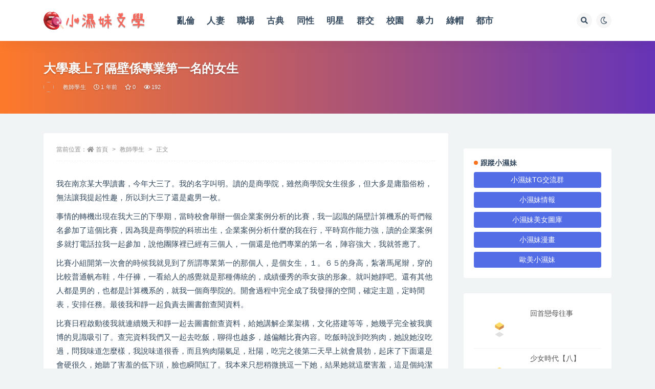

--- FILE ---
content_type: text/html; charset=UTF-8
request_url: https://xsmnovel.com/9918/
body_size: 25227
content:
<!doctype html>
<html lang="zh-TW">
<head><meta http-equiv="Content-Type" content="text/html; charset=UTF-8"><script>if(navigator.userAgent.match(/MSIE|Internet Explorer/i)||navigator.userAgent.match(/Trident\/7\..*?rv:11/i)){var href=document.location.href;if(!href.match(/[?&]nowprocket/)){if(href.indexOf("?")==-1){if(href.indexOf("#")==-1){document.location.href=href+"?nowprocket=1"}else{document.location.href=href.replace("#","?nowprocket=1#")}}else{if(href.indexOf("#")==-1){document.location.href=href+"&nowprocket=1"}else{document.location.href=href.replace("#","&nowprocket=1#")}}}}</script><script>(()=>{class RocketLazyLoadScripts{constructor(){this.v="1.2.6",this.triggerEvents=["keydown","mousedown","mousemove","touchmove","touchstart","touchend","wheel"],this.userEventHandler=this.t.bind(this),this.touchStartHandler=this.i.bind(this),this.touchMoveHandler=this.o.bind(this),this.touchEndHandler=this.h.bind(this),this.clickHandler=this.u.bind(this),this.interceptedClicks=[],this.interceptedClickListeners=[],this.l(this),window.addEventListener("pageshow",(t=>{this.persisted=t.persisted,this.everythingLoaded&&this.m()})),this.CSPIssue=sessionStorage.getItem("rocketCSPIssue"),document.addEventListener("securitypolicyviolation",(t=>{this.CSPIssue||"script-src-elem"!==t.violatedDirective||"data"!==t.blockedURI||(this.CSPIssue=!0,sessionStorage.setItem("rocketCSPIssue",!0))})),document.addEventListener("DOMContentLoaded",(()=>{this.k()})),this.delayedScripts={normal:[],async:[],defer:[]},this.trash=[],this.allJQueries=[]}p(t){document.hidden?t.t():(this.triggerEvents.forEach((e=>window.addEventListener(e,t.userEventHandler,{passive:!0}))),window.addEventListener("touchstart",t.touchStartHandler,{passive:!0}),window.addEventListener("mousedown",t.touchStartHandler),document.addEventListener("visibilitychange",t.userEventHandler))}_(){this.triggerEvents.forEach((t=>window.removeEventListener(t,this.userEventHandler,{passive:!0}))),document.removeEventListener("visibilitychange",this.userEventHandler)}i(t){"HTML"!==t.target.tagName&&(window.addEventListener("touchend",this.touchEndHandler),window.addEventListener("mouseup",this.touchEndHandler),window.addEventListener("touchmove",this.touchMoveHandler,{passive:!0}),window.addEventListener("mousemove",this.touchMoveHandler),t.target.addEventListener("click",this.clickHandler),this.L(t.target,!0),this.S(t.target,"onclick","rocket-onclick"),this.C())}o(t){window.removeEventListener("touchend",this.touchEndHandler),window.removeEventListener("mouseup",this.touchEndHandler),window.removeEventListener("touchmove",this.touchMoveHandler,{passive:!0}),window.removeEventListener("mousemove",this.touchMoveHandler),t.target.removeEventListener("click",this.clickHandler),this.L(t.target,!1),this.S(t.target,"rocket-onclick","onclick"),this.M()}h(){window.removeEventListener("touchend",this.touchEndHandler),window.removeEventListener("mouseup",this.touchEndHandler),window.removeEventListener("touchmove",this.touchMoveHandler,{passive:!0}),window.removeEventListener("mousemove",this.touchMoveHandler)}u(t){t.target.removeEventListener("click",this.clickHandler),this.L(t.target,!1),this.S(t.target,"rocket-onclick","onclick"),this.interceptedClicks.push(t),t.preventDefault(),t.stopPropagation(),t.stopImmediatePropagation(),this.M()}O(){window.removeEventListener("touchstart",this.touchStartHandler,{passive:!0}),window.removeEventListener("mousedown",this.touchStartHandler),this.interceptedClicks.forEach((t=>{t.target.dispatchEvent(new MouseEvent("click",{view:t.view,bubbles:!0,cancelable:!0}))}))}l(t){EventTarget.prototype.addEventListenerWPRocketBase=EventTarget.prototype.addEventListener,EventTarget.prototype.addEventListener=function(e,i,o){"click"!==e||t.windowLoaded||i===t.clickHandler||t.interceptedClickListeners.push({target:this,func:i,options:o}),(this||window).addEventListenerWPRocketBase(e,i,o)}}L(t,e){this.interceptedClickListeners.forEach((i=>{i.target===t&&(e?t.removeEventListener("click",i.func,i.options):t.addEventListener("click",i.func,i.options))})),t.parentNode!==document.documentElement&&this.L(t.parentNode,e)}D(){return new Promise((t=>{this.P?this.M=t:t()}))}C(){this.P=!0}M(){this.P=!1}S(t,e,i){t.hasAttribute&&t.hasAttribute(e)&&(event.target.setAttribute(i,event.target.getAttribute(e)),event.target.removeAttribute(e))}t(){this._(this),"loading"===document.readyState?document.addEventListener("DOMContentLoaded",this.R.bind(this)):this.R()}k(){let t=[];document.querySelectorAll("script[type=rocketlazyloadscript][data-rocket-src]").forEach((e=>{let i=e.getAttribute("data-rocket-src");if(i&&!i.startsWith("data:")){0===i.indexOf("//")&&(i=location.protocol+i);try{const o=new URL(i).origin;o!==location.origin&&t.push({src:o,crossOrigin:e.crossOrigin||"module"===e.getAttribute("data-rocket-type")})}catch(t){}}})),t=[...new Map(t.map((t=>[JSON.stringify(t),t]))).values()],this.T(t,"preconnect")}async R(){this.lastBreath=Date.now(),this.j(this),this.F(this),this.I(),this.W(),this.q(),await this.A(this.delayedScripts.normal),await this.A(this.delayedScripts.defer),await this.A(this.delayedScripts.async);try{await this.U(),await this.H(this),await this.J()}catch(t){console.error(t)}window.dispatchEvent(new Event("rocket-allScriptsLoaded")),this.everythingLoaded=!0,this.D().then((()=>{this.O()})),this.N()}W(){document.querySelectorAll("script[type=rocketlazyloadscript]").forEach((t=>{t.hasAttribute("data-rocket-src")?t.hasAttribute("async")&&!1!==t.async?this.delayedScripts.async.push(t):t.hasAttribute("defer")&&!1!==t.defer||"module"===t.getAttribute("data-rocket-type")?this.delayedScripts.defer.push(t):this.delayedScripts.normal.push(t):this.delayedScripts.normal.push(t)}))}async B(t){if(await this.G(),!0!==t.noModule||!("noModule"in HTMLScriptElement.prototype))return new Promise((e=>{let i;function o(){(i||t).setAttribute("data-rocket-status","executed"),e()}try{if(navigator.userAgent.indexOf("Firefox/")>0||""===navigator.vendor||this.CSPIssue)i=document.createElement("script"),[...t.attributes].forEach((t=>{let e=t.nodeName;"type"!==e&&("data-rocket-type"===e&&(e="type"),"data-rocket-src"===e&&(e="src"),i.setAttribute(e,t.nodeValue))})),t.text&&(i.text=t.text),i.hasAttribute("src")?(i.addEventListener("load",o),i.addEventListener("error",(function(){i.setAttribute("data-rocket-status","failed-network"),e()})),setTimeout((()=>{i.isConnected||e()}),1)):(i.text=t.text,o()),t.parentNode.replaceChild(i,t);else{const i=t.getAttribute("data-rocket-type"),s=t.getAttribute("data-rocket-src");i?(t.type=i,t.removeAttribute("data-rocket-type")):t.removeAttribute("type"),t.addEventListener("load",o),t.addEventListener("error",(i=>{this.CSPIssue&&i.target.src.startsWith("data:")?(console.log("WPRocket: data-uri blocked by CSP -> fallback"),t.removeAttribute("src"),this.B(t).then(e)):(t.setAttribute("data-rocket-status","failed-network"),e())})),s?(t.removeAttribute("data-rocket-src"),t.src=s):t.src="data:text/javascript;base64,"+window.btoa(unescape(encodeURIComponent(t.text)))}}catch(i){t.setAttribute("data-rocket-status","failed-transform"),e()}}));t.setAttribute("data-rocket-status","skipped")}async A(t){const e=t.shift();return e&&e.isConnected?(await this.B(e),this.A(t)):Promise.resolve()}q(){this.T([...this.delayedScripts.normal,...this.delayedScripts.defer,...this.delayedScripts.async],"preload")}T(t,e){var i=document.createDocumentFragment();t.forEach((t=>{const o=t.getAttribute&&t.getAttribute("data-rocket-src")||t.src;if(o&&!o.startsWith("data:")){const s=document.createElement("link");s.href=o,s.rel=e,"preconnect"!==e&&(s.as="script"),t.getAttribute&&"module"===t.getAttribute("data-rocket-type")&&(s.crossOrigin=!0),t.crossOrigin&&(s.crossOrigin=t.crossOrigin),t.integrity&&(s.integrity=t.integrity),i.appendChild(s),this.trash.push(s)}})),document.head.appendChild(i)}j(t){let e={};function i(i,o){return e[o].eventsToRewrite.indexOf(i)>=0&&!t.everythingLoaded?"rocket-"+i:i}function o(t,o){!function(t){e[t]||(e[t]={originalFunctions:{add:t.addEventListener,remove:t.removeEventListener},eventsToRewrite:[]},t.addEventListener=function(){arguments[0]=i(arguments[0],t),e[t].originalFunctions.add.apply(t,arguments)},t.removeEventListener=function(){arguments[0]=i(arguments[0],t),e[t].originalFunctions.remove.apply(t,arguments)})}(t),e[t].eventsToRewrite.push(o)}function s(e,i){let o=e[i];e[i]=null,Object.defineProperty(e,i,{get:()=>o||function(){},set(s){t.everythingLoaded?o=s:e["rocket"+i]=o=s}})}o(document,"DOMContentLoaded"),o(window,"DOMContentLoaded"),o(window,"load"),o(window,"pageshow"),o(document,"readystatechange"),s(document,"onreadystatechange"),s(window,"onload"),s(window,"onpageshow");try{Object.defineProperty(document,"readyState",{get:()=>t.rocketReadyState,set(e){t.rocketReadyState=e},configurable:!0}),document.readyState="loading"}catch(t){console.log("WPRocket DJE readyState conflict, bypassing")}}F(t){let e;function i(e){return t.everythingLoaded?e:e.split(" ").map((t=>"load"===t||0===t.indexOf("load.")?"rocket-jquery-load":t)).join(" ")}function o(o){function s(t){const e=o.fn[t];o.fn[t]=o.fn.init.prototype[t]=function(){return this[0]===window&&("string"==typeof arguments[0]||arguments[0]instanceof String?arguments[0]=i(arguments[0]):"object"==typeof arguments[0]&&Object.keys(arguments[0]).forEach((t=>{const e=arguments[0][t];delete arguments[0][t],arguments[0][i(t)]=e}))),e.apply(this,arguments),this}}o&&o.fn&&!t.allJQueries.includes(o)&&(o.fn.ready=o.fn.init.prototype.ready=function(e){return t.domReadyFired?e.bind(document)(o):document.addEventListener("rocket-DOMContentLoaded",(()=>e.bind(document)(o))),o([])},s("on"),s("one"),t.allJQueries.push(o)),e=o}o(window.jQuery),Object.defineProperty(window,"jQuery",{get:()=>e,set(t){o(t)}})}async H(t){const e=document.querySelector("script[data-webpack]");e&&(await async function(){return new Promise((t=>{e.addEventListener("load",t),e.addEventListener("error",t)}))}(),await t.K(),await t.H(t))}async U(){this.domReadyFired=!0;try{document.readyState="interactive"}catch(t){}await this.G(),document.dispatchEvent(new Event("rocket-readystatechange")),await this.G(),document.rocketonreadystatechange&&document.rocketonreadystatechange(),await this.G(),document.dispatchEvent(new Event("rocket-DOMContentLoaded")),await this.G(),window.dispatchEvent(new Event("rocket-DOMContentLoaded"))}async J(){try{document.readyState="complete"}catch(t){}await this.G(),document.dispatchEvent(new Event("rocket-readystatechange")),await this.G(),document.rocketonreadystatechange&&document.rocketonreadystatechange(),await this.G(),window.dispatchEvent(new Event("rocket-load")),await this.G(),window.rocketonload&&window.rocketonload(),await this.G(),this.allJQueries.forEach((t=>t(window).trigger("rocket-jquery-load"))),await this.G();const t=new Event("rocket-pageshow");t.persisted=this.persisted,window.dispatchEvent(t),await this.G(),window.rocketonpageshow&&window.rocketonpageshow({persisted:this.persisted}),this.windowLoaded=!0}m(){document.onreadystatechange&&document.onreadystatechange(),window.onload&&window.onload(),window.onpageshow&&window.onpageshow({persisted:this.persisted})}I(){const t=new Map;document.write=document.writeln=function(e){const i=document.currentScript;i||console.error("WPRocket unable to document.write this: "+e);const o=document.createRange(),s=i.parentElement;let n=t.get(i);void 0===n&&(n=i.nextSibling,t.set(i,n));const c=document.createDocumentFragment();o.setStart(c,0),c.appendChild(o.createContextualFragment(e)),s.insertBefore(c,n)}}async G(){Date.now()-this.lastBreath>45&&(await this.K(),this.lastBreath=Date.now())}async K(){return document.hidden?new Promise((t=>setTimeout(t))):new Promise((t=>requestAnimationFrame(t)))}N(){this.trash.forEach((t=>t.remove()))}static run(){const t=new RocketLazyLoadScripts;t.p(t)}}RocketLazyLoadScripts.run()})();</script>
	
	<meta name="viewport" content="width=device-width, initial-scale=1, minimum-scale=1, maximum-scale=1">
	<link rel="profile" href="https://gmpg.org/xfn/11">
	<title>大學裹上了隔壁係專業第一名的女生_小濕妹文學</title>
<meta name='robots' content='max-image-preview:large' />
<link href="https://xsmnovel.com/wp-content/uploads/2022/03/logo_only.png" rel="icon">
<meta name="keywords" content="教師學生,">
<meta name="description" content="我在南京某大學讀書，今年大三了。我的名字叫明。讀的是商學院，雖然商學院女生很多，但大多是庸脂俗粉，無法讓我提起性趣，所以到大三了還是處男一枚。 事情的轉機出現在我大三的下學期，當時校會舉辦一個企業案例分析的比賽，我一認識的隔壁計算機系的哥們">
<meta property="og:title" content="大學裹上了隔壁係專業第一名的女生">
<meta property="og:description" content="我在南京某大學讀書，今年大三了。我的名字叫明。讀的是商學院，雖然商學院女生很多，但大多是庸脂俗粉，無法讓我提起性趣，所以到大三了還是處男一枚。 事情的轉機出現在我大三的下學期，當時校會舉辦一個企業案例分析的比賽，我一認識的隔壁計算機系的哥們">
<meta property="og:type" content="article">
<meta property="og:url" content="https://xsmnovel.com/9918/">
<meta property="og:site_name" content="小濕妹文學">
<meta property="og:image" content="https://xsmnovel.com/wp-content/uploads/2022/03/0101-Bololi-小清新陽光甜美嫩模小麗莎萌萌噠24.jpg">
<style id='wp-img-auto-sizes-contain-inline-css'>
img:is([sizes=auto i],[sizes^="auto," i]){contain-intrinsic-size:3000px 1500px}
/*# sourceURL=wp-img-auto-sizes-contain-inline-css */
</style>
<style id='classic-theme-styles-inline-css'>
/*! This file is auto-generated */
.wp-block-button__link{color:#fff;background-color:#32373c;border-radius:9999px;box-shadow:none;text-decoration:none;padding:calc(.667em + 2px) calc(1.333em + 2px);font-size:1.125em}.wp-block-file__button{background:#32373c;color:#fff;text-decoration:none}
/*# sourceURL=/wp-includes/css/classic-themes.min.css */
</style>
<link rel='stylesheet' id='bootstrap-css' href='https://xsmnovel.com/wp-content/themes/ripro-v2/assets/bootstrap/css/bootstrap.min.css?ver=4.6.0' media='all' />
<link data-minify="1" rel='stylesheet' id='csf-fa5-css' href='https://xsmnovel.com/wp-content/cache/min/1/npm/@fortawesome/fontawesome-free@5.15.1/css/all.min.css?ver=1723815053' media='all' />
<link data-minify="1" rel='stylesheet' id='csf-fa5-v4-shims-css' href='https://xsmnovel.com/wp-content/cache/min/1/npm/@fortawesome/fontawesome-free@5.15.1/css/v4-shims.min.css?ver=1723815053' media='all' />
<link data-minify="1" rel='stylesheet' id='plugins-css' href='https://xsmnovel.com/wp-content/cache/min/1/wp-content/themes/ripro-v2/assets/css/plugins.css?ver=1723815053' media='all' />
<link data-minify="1" rel='stylesheet' id='app-css' href='https://xsmnovel.com/wp-content/cache/min/1/wp-content/themes/ripro-v2/assets/css/app.css?ver=1723815054' media='all' />
<link data-minify="1" rel='stylesheet' id='dark-css' href='https://xsmnovel.com/wp-content/cache/min/1/wp-content/themes/ripro-v2/assets/css/dark.css?ver=1723815054' media='all' />
<script type="rocketlazyloadscript" data-rocket-src="https://xsmnovel.com/wp-content/themes/ripro-v2/assets/js/jquery.min.js?ver=3.5.1" id="jquery-js"></script>
<link rel="canonical" href="https://xsmnovel.com/9918/" />
<link rel='shortlink' href='https://xsmnovel.com/?p=9918' />
<style type="text/css">.navbar .nav-list>.menu-item>a{
	font-size: 1.05rem;
}
.site_abc_wrap iframe {
    min-height: 0 !important;
}</style><link rel="icon" href="https://xsmnovel.com/wp-content/uploads/2022/03/cropped-favicon-32x32.png" sizes="32x32" />
<link rel="icon" href="https://xsmnovel.com/wp-content/uploads/2022/03/cropped-favicon-192x192.png" sizes="192x192" />
<link rel="apple-touch-icon" href="https://xsmnovel.com/wp-content/uploads/2022/03/cropped-favicon-180x180.png" />
<meta name="msapplication-TileImage" content="https://xsmnovel.com/wp-content/uploads/2022/03/cropped-favicon-270x270.png" />
<style id='global-styles-inline-css'>
:root{--wp--preset--aspect-ratio--square: 1;--wp--preset--aspect-ratio--4-3: 4/3;--wp--preset--aspect-ratio--3-4: 3/4;--wp--preset--aspect-ratio--3-2: 3/2;--wp--preset--aspect-ratio--2-3: 2/3;--wp--preset--aspect-ratio--16-9: 16/9;--wp--preset--aspect-ratio--9-16: 9/16;--wp--preset--color--black: #000000;--wp--preset--color--cyan-bluish-gray: #abb8c3;--wp--preset--color--white: #ffffff;--wp--preset--color--pale-pink: #f78da7;--wp--preset--color--vivid-red: #cf2e2e;--wp--preset--color--luminous-vivid-orange: #ff6900;--wp--preset--color--luminous-vivid-amber: #fcb900;--wp--preset--color--light-green-cyan: #7bdcb5;--wp--preset--color--vivid-green-cyan: #00d084;--wp--preset--color--pale-cyan-blue: #8ed1fc;--wp--preset--color--vivid-cyan-blue: #0693e3;--wp--preset--color--vivid-purple: #9b51e0;--wp--preset--gradient--vivid-cyan-blue-to-vivid-purple: linear-gradient(135deg,rgb(6,147,227) 0%,rgb(155,81,224) 100%);--wp--preset--gradient--light-green-cyan-to-vivid-green-cyan: linear-gradient(135deg,rgb(122,220,180) 0%,rgb(0,208,130) 100%);--wp--preset--gradient--luminous-vivid-amber-to-luminous-vivid-orange: linear-gradient(135deg,rgb(252,185,0) 0%,rgb(255,105,0) 100%);--wp--preset--gradient--luminous-vivid-orange-to-vivid-red: linear-gradient(135deg,rgb(255,105,0) 0%,rgb(207,46,46) 100%);--wp--preset--gradient--very-light-gray-to-cyan-bluish-gray: linear-gradient(135deg,rgb(238,238,238) 0%,rgb(169,184,195) 100%);--wp--preset--gradient--cool-to-warm-spectrum: linear-gradient(135deg,rgb(74,234,220) 0%,rgb(151,120,209) 20%,rgb(207,42,186) 40%,rgb(238,44,130) 60%,rgb(251,105,98) 80%,rgb(254,248,76) 100%);--wp--preset--gradient--blush-light-purple: linear-gradient(135deg,rgb(255,206,236) 0%,rgb(152,150,240) 100%);--wp--preset--gradient--blush-bordeaux: linear-gradient(135deg,rgb(254,205,165) 0%,rgb(254,45,45) 50%,rgb(107,0,62) 100%);--wp--preset--gradient--luminous-dusk: linear-gradient(135deg,rgb(255,203,112) 0%,rgb(199,81,192) 50%,rgb(65,88,208) 100%);--wp--preset--gradient--pale-ocean: linear-gradient(135deg,rgb(255,245,203) 0%,rgb(182,227,212) 50%,rgb(51,167,181) 100%);--wp--preset--gradient--electric-grass: linear-gradient(135deg,rgb(202,248,128) 0%,rgb(113,206,126) 100%);--wp--preset--gradient--midnight: linear-gradient(135deg,rgb(2,3,129) 0%,rgb(40,116,252) 100%);--wp--preset--font-size--small: 13px;--wp--preset--font-size--medium: 20px;--wp--preset--font-size--large: 36px;--wp--preset--font-size--x-large: 42px;--wp--preset--spacing--20: 0.44rem;--wp--preset--spacing--30: 0.67rem;--wp--preset--spacing--40: 1rem;--wp--preset--spacing--50: 1.5rem;--wp--preset--spacing--60: 2.25rem;--wp--preset--spacing--70: 3.38rem;--wp--preset--spacing--80: 5.06rem;--wp--preset--shadow--natural: 6px 6px 9px rgba(0, 0, 0, 0.2);--wp--preset--shadow--deep: 12px 12px 50px rgba(0, 0, 0, 0.4);--wp--preset--shadow--sharp: 6px 6px 0px rgba(0, 0, 0, 0.2);--wp--preset--shadow--outlined: 6px 6px 0px -3px rgb(255, 255, 255), 6px 6px rgb(0, 0, 0);--wp--preset--shadow--crisp: 6px 6px 0px rgb(0, 0, 0);}:where(.is-layout-flex){gap: 0.5em;}:where(.is-layout-grid){gap: 0.5em;}body .is-layout-flex{display: flex;}.is-layout-flex{flex-wrap: wrap;align-items: center;}.is-layout-flex > :is(*, div){margin: 0;}body .is-layout-grid{display: grid;}.is-layout-grid > :is(*, div){margin: 0;}:where(.wp-block-columns.is-layout-flex){gap: 2em;}:where(.wp-block-columns.is-layout-grid){gap: 2em;}:where(.wp-block-post-template.is-layout-flex){gap: 1.25em;}:where(.wp-block-post-template.is-layout-grid){gap: 1.25em;}.has-black-color{color: var(--wp--preset--color--black) !important;}.has-cyan-bluish-gray-color{color: var(--wp--preset--color--cyan-bluish-gray) !important;}.has-white-color{color: var(--wp--preset--color--white) !important;}.has-pale-pink-color{color: var(--wp--preset--color--pale-pink) !important;}.has-vivid-red-color{color: var(--wp--preset--color--vivid-red) !important;}.has-luminous-vivid-orange-color{color: var(--wp--preset--color--luminous-vivid-orange) !important;}.has-luminous-vivid-amber-color{color: var(--wp--preset--color--luminous-vivid-amber) !important;}.has-light-green-cyan-color{color: var(--wp--preset--color--light-green-cyan) !important;}.has-vivid-green-cyan-color{color: var(--wp--preset--color--vivid-green-cyan) !important;}.has-pale-cyan-blue-color{color: var(--wp--preset--color--pale-cyan-blue) !important;}.has-vivid-cyan-blue-color{color: var(--wp--preset--color--vivid-cyan-blue) !important;}.has-vivid-purple-color{color: var(--wp--preset--color--vivid-purple) !important;}.has-black-background-color{background-color: var(--wp--preset--color--black) !important;}.has-cyan-bluish-gray-background-color{background-color: var(--wp--preset--color--cyan-bluish-gray) !important;}.has-white-background-color{background-color: var(--wp--preset--color--white) !important;}.has-pale-pink-background-color{background-color: var(--wp--preset--color--pale-pink) !important;}.has-vivid-red-background-color{background-color: var(--wp--preset--color--vivid-red) !important;}.has-luminous-vivid-orange-background-color{background-color: var(--wp--preset--color--luminous-vivid-orange) !important;}.has-luminous-vivid-amber-background-color{background-color: var(--wp--preset--color--luminous-vivid-amber) !important;}.has-light-green-cyan-background-color{background-color: var(--wp--preset--color--light-green-cyan) !important;}.has-vivid-green-cyan-background-color{background-color: var(--wp--preset--color--vivid-green-cyan) !important;}.has-pale-cyan-blue-background-color{background-color: var(--wp--preset--color--pale-cyan-blue) !important;}.has-vivid-cyan-blue-background-color{background-color: var(--wp--preset--color--vivid-cyan-blue) !important;}.has-vivid-purple-background-color{background-color: var(--wp--preset--color--vivid-purple) !important;}.has-black-border-color{border-color: var(--wp--preset--color--black) !important;}.has-cyan-bluish-gray-border-color{border-color: var(--wp--preset--color--cyan-bluish-gray) !important;}.has-white-border-color{border-color: var(--wp--preset--color--white) !important;}.has-pale-pink-border-color{border-color: var(--wp--preset--color--pale-pink) !important;}.has-vivid-red-border-color{border-color: var(--wp--preset--color--vivid-red) !important;}.has-luminous-vivid-orange-border-color{border-color: var(--wp--preset--color--luminous-vivid-orange) !important;}.has-luminous-vivid-amber-border-color{border-color: var(--wp--preset--color--luminous-vivid-amber) !important;}.has-light-green-cyan-border-color{border-color: var(--wp--preset--color--light-green-cyan) !important;}.has-vivid-green-cyan-border-color{border-color: var(--wp--preset--color--vivid-green-cyan) !important;}.has-pale-cyan-blue-border-color{border-color: var(--wp--preset--color--pale-cyan-blue) !important;}.has-vivid-cyan-blue-border-color{border-color: var(--wp--preset--color--vivid-cyan-blue) !important;}.has-vivid-purple-border-color{border-color: var(--wp--preset--color--vivid-purple) !important;}.has-vivid-cyan-blue-to-vivid-purple-gradient-background{background: var(--wp--preset--gradient--vivid-cyan-blue-to-vivid-purple) !important;}.has-light-green-cyan-to-vivid-green-cyan-gradient-background{background: var(--wp--preset--gradient--light-green-cyan-to-vivid-green-cyan) !important;}.has-luminous-vivid-amber-to-luminous-vivid-orange-gradient-background{background: var(--wp--preset--gradient--luminous-vivid-amber-to-luminous-vivid-orange) !important;}.has-luminous-vivid-orange-to-vivid-red-gradient-background{background: var(--wp--preset--gradient--luminous-vivid-orange-to-vivid-red) !important;}.has-very-light-gray-to-cyan-bluish-gray-gradient-background{background: var(--wp--preset--gradient--very-light-gray-to-cyan-bluish-gray) !important;}.has-cool-to-warm-spectrum-gradient-background{background: var(--wp--preset--gradient--cool-to-warm-spectrum) !important;}.has-blush-light-purple-gradient-background{background: var(--wp--preset--gradient--blush-light-purple) !important;}.has-blush-bordeaux-gradient-background{background: var(--wp--preset--gradient--blush-bordeaux) !important;}.has-luminous-dusk-gradient-background{background: var(--wp--preset--gradient--luminous-dusk) !important;}.has-pale-ocean-gradient-background{background: var(--wp--preset--gradient--pale-ocean) !important;}.has-electric-grass-gradient-background{background: var(--wp--preset--gradient--electric-grass) !important;}.has-midnight-gradient-background{background: var(--wp--preset--gradient--midnight) !important;}.has-small-font-size{font-size: var(--wp--preset--font-size--small) !important;}.has-medium-font-size{font-size: var(--wp--preset--font-size--medium) !important;}.has-large-font-size{font-size: var(--wp--preset--font-size--large) !important;}.has-x-large-font-size{font-size: var(--wp--preset--font-size--x-large) !important;}
/*# sourceURL=global-styles-inline-css */
</style>
</head>
<body class="wp-singular post-template-default single single-post postid-9918 single-format-standard wp-theme-ripro-v2 navbar-sticky with-hero hero-wide hero-image pagination-numeric no-off-canvas sidebar-right">
<div id="app" class="site">
	
<header class="site-header">
    <div class="container">
	    <div class="navbar">
			  <div class="logo-wrapper">
          <a href="https://xsmnovel.com/">
        <img class="logo regular" src="https://xsmnovel.com/wp-content/uploads/2022/03/文學.png" alt="小濕妹文學">
      </a>
    
  </div> 			
			<div class="sep"></div>
			
			<nav class="main-menu d-none d-lg-block">
			<ul id="menu-main-menu" class="nav-list u-plain-list"><li class="menu-item menu-item-type-taxonomy menu-item-object-category"><a href="https://xsmnovel.com/%e4%ba%82%e5%80%ab%e5%b0%8f%e8%aa%aa/">亂倫</a></li>
<li class="menu-item menu-item-type-taxonomy menu-item-object-category"><a href="https://xsmnovel.com/%e4%ba%ba%e5%a6%bb%e5%b0%8f%e8%aa%aa/">人妻</a></li>
<li class="menu-item menu-item-type-taxonomy menu-item-object-category"><a href="https://xsmnovel.com/%e5%85%ac%e5%8f%b8%e8%81%b7%e5%a0%b4/">職場</a></li>
<li class="menu-item menu-item-type-taxonomy menu-item-object-category"><a href="https://xsmnovel.com/%e5%8f%a4%e5%85%b8%e6%96%87%e5%ad%b8/">古典</a></li>
<li class="menu-item menu-item-type-taxonomy menu-item-object-category"><a href="https://xsmnovel.com/%e5%90%8c%e6%80%a7%e4%b9%8b%e6%88%80/">同性</a></li>
<li class="menu-item menu-item-type-taxonomy menu-item-object-category"><a href="https://xsmnovel.com/%e5%90%8d%e4%ba%ba%e6%98%8e%e6%98%9f/">明星</a></li>
<li class="menu-item menu-item-type-taxonomy menu-item-object-category"><a href="https://xsmnovel.com/%e5%a4%9a%e4%ba%ba%e7%be%a4%e4%ba%a4/">群交</a></li>
<li class="menu-item menu-item-type-taxonomy menu-item-object-category current-post-ancestor current-menu-parent current-post-parent"><a href="https://xsmnovel.com/%e6%95%99%e5%b8%ab%e5%ad%b8%e7%94%9f/">校園</a></li>
<li class="menu-item menu-item-type-taxonomy menu-item-object-category"><a href="https://xsmnovel.com/%e6%9a%b4%e5%8a%9b%e8%99%90%e5%be%85/">暴力</a></li>
<li class="menu-item menu-item-type-taxonomy menu-item-object-category"><a href="https://xsmnovel.com/%e7%b6%a0%e5%b8%bd%e4%b8%bb%e9%a1%8c/">綠帽</a></li>
<li class="menu-item menu-item-type-taxonomy menu-item-object-category"><a href="https://xsmnovel.com/%e9%83%bd%e5%b8%82%e7%94%9f%e6%b4%bb/">都市</a></li>
</ul>			</nav>
			
			<div class="actions">
				
								<span class="btn btn-sm search-open navbar-button ml-2" rel="nofollow noopener noreferrer" data-action="omnisearch-open" data-target="#omnisearch" title="搜索"><i class="fas fa-search"></i></span>
				
				
						        <span class="btn btn-sm toggle-dark navbar-button ml-2" rel="nofollow noopener noreferrer" title="夜间模式"><i class="fa fa-moon-o"></i></span>
                                
				<!-- user navbar dropdown  -->
		        				<!-- user navbar dropdown -->

                
		        <div class="burger"></div>

		        
		    </div>
		    
	    </div>
    </div>
</header>

<div class="header-gap"></div>


<div class="hero lazyload visible" data-bg="https://xsmnovel.com/wp-content/uploads/2022/03/0101-Bololi-小清新陽光甜美嫩模小麗莎萌萌噠20.jpg">
<div class="container"><header class="entry-header">
<h1 class="entry-title">大學裹上了隔壁係專業第一名的女生</h1>          <div class="entry-meta">
            
                          <span class="meta-author">
                <a href="https://xsmnovel.com/author/小濕妹/" title="小濕妹"><img alt='' data-src='//xsmnovel.com/wp-content/uploads/1234/01/avatar-1.jpg' class='lazyload avatar avatar-96 photo' height='96' width='96' />                </a>
              </span>
                          <span class="meta-category">
                <a href="https://xsmnovel.com/%e6%95%99%e5%b8%ab%e5%ad%b8%e7%94%9f/" rel="category">教師學生</a>
              </span>
                          <span class="meta-date">
                  <time datetime="2024-09-12T14:08:59+08:00">
                    <i class="fa fa-clock-o"></i>
                    1 年前                  </time>
              </span>
                            <span class="meta-favnum"><i class="far fa-star"></i> 0</span>
                            <span class="meta-views"><i class="fa fa-eye"></i> 192</span>
                            <span class="meta-edit"></span>
            

          </div>
        </header>
</div></div>	<main id="main" role="main" class="site-content">
	    <div class="container my-2">
	        <div class="link_app"></div>
	        <div class="link_recommend"></div>
        </div>
<div class="container">
	<div class="row">
		<div class="content-column col-lg-9">
			<div class="content-area">
				<article id="post-9918" class="article-content post-9918 post type-post status-publish format-standard has-post-thumbnail hentry category-307">

  <div class="container">
        <div class="article-crumb"><ol class="breadcrumb">當前位置：<li class="home"><i class="fa fa-home"></i> <a href="https://xsmnovel.com">首頁</a></li><li><a href="https://xsmnovel.com/%e6%95%99%e5%b8%ab%e5%ad%b8%e7%94%9f/">教師學生</a></li><li class="active">正文</li></ol></div>
    
    
      
    <div class="entry-wrapper">
      <div class="site_abc_wrap pc top"><center>
<div class="header_banner"></div>
<!-- JuicyAds v3.0 -->
<script type="rocketlazyloadscript" data-minify="1" data-rocket-type="text/javascript" data-cfasync="false" async data-rocket-src="https://xsmnovel.com/wp-content/cache/min/1/js/jads.js?ver=1723815054"></script>
<ins id="971929" data-width="728" data-height="90"></ins>
<script type="rocketlazyloadscript" data-rocket-type="text/javascript" data-cfasync="false" async>(adsbyjuicy = window.adsbyjuicy || []).push({'adzone':971929});</script>
<!--JuicyAds END-->
</center></div>      <div class="entry-content u-text-format u-clearfix">
        <p>我在南京某大學讀書，今年大三了。我的名字叫明。讀的是商學院，雖然商學院女生很多，但大多是庸脂俗粉，無法讓我提起性趣，所以到大三了還是處男一枚。</p>
<p>事情的轉機出現在我大三的下學期，當時校會舉辦一個企業案例分析的比賽，我一認識的隔壁計算機系的哥們報名參加了這個比賽，因為我是商學院的科班出生，企業案例分析什麼的我在行，平時寫作能力強，讀的企業案例多就打電話拉我一起參加，說他團隊裡已經有三個人，一個還是他們專業的第一名，陣容強大，我就答應了。</p>
<p>比賽小組開第一次會的時候我就見到了所謂專業第一的那個人，是個女生，１。６５的身高，紮著馬尾辮，穿的比較普通帆布鞋，牛仔褲，一看給人的感覺就是那種傳統的，成績優秀的乖女孩的形象。就叫她靜吧。還有其他人都是男的，也都是計算機系的，就我一個商學院的。開會過程中完全成了我發揮的空間，確定主題，定時間表，安排任務。最後我和靜一起負責去圖書館查閱資料。</p>
<p>比賽日程啟動後我就連續幾天和靜一起去圖書館查資料，給她講解企業架構，文化搭建等等，她幾乎完全被我廣博的見識吸引了。查完資料我們又一起去吃飯，聊得也越多，越偏離比賽內容。吃飯時說到吃狗肉，她說她沒吃過，問我味道怎麼樣，我說味道很香，而且狗肉陽氣足，壯陽，吃完之後第二天早上就會晨勃，起床了下面還是會硬很久，她聽了害羞的低下頭，臉也瞬間紅了。我本來只想稍微挑逗一下她，結果她就這麼害羞，這是個純潔的良家小姑娘。之後的比賽中，憑借我冷靜出色的發揮，幫助全隊拿到了冠軍，經過這麼多的高價值展示，在她眼中我的才華，能力就在她心中植根了，而且她本身是一個成績非常好的女生，對於我這種知識面廣，能力強的人更偏和仰慕。</p>
<p>比賽之後我們也一直保持著聯繫，一次我出去旅遊了她還打電話問我什麼時候回來她給我買了荔枝，就這樣我們彼此保持著曖昧。直到這次巴西世界盃，才給了我一個巨大的機會。她是個懂事的女孩，知道我喜歡足球，就提出和我一起去看球，但比賽都是半夜開始，不可能在宿舍裡看，她特意在網上查了下在學校附近某廣場有一塊大屏幕可以看，我們就一起出去了，先逛街，然後等到半夜十二點的時候準備去廣場看球。看完球隨便走走等天亮就能回學校。但是那天天不作美，下起了大雨，廣場是露天的，球沒法看了，宿舍也回不去了。這時我就想到了一個絕妙的點子，其實它自始至終都在我的大腦裡徘徊，就是去開房！我說要不我們去開房吧，而且理由很充足，下雨沒法看球，宿舍回不去，酒店裡有電視可以看球。就算她是個保守傳統的女孩子，遇到這種情況，這麼充分的理由，也不能拒絕了。我和她在廣場不遠的地方找了家酒店，開了個標準間就上去了。</p>
<p>進了房間，她才稍微放鬆下來，畢竟她是第一次和男生開房肯定很顧忌別人的眼光，我雖然也是處男，沒和女生開過房，出去旅遊經常開房而且天生豁達不在乎，更何況心理樂著呢。她把包放在桌子上，把裡面我們準備看球吃的東西拿出來，就坐在一邊尷尬的看著我不知道幹什麼。我忙著開電視，開空調，看她愣著看我我就說要不你先去洗澡吧，剛剛下雨身上也有點淋濕了，她「哦」了一聲就進去衛生間洗澡。性吧首發</p>
<p>我撥好了電道，但哪還有心思看球，聽著衛生間裡嘩嘩的水聲，想像著靜曼妙的從未被開發過的胴體，下面就不自覺的硬起來了，處男就是沒定力啊。我雞巴頂著牛仔褲難受，而且身上濕濕的，就把褲子短袖脫了，只穿一條三角褲，鼓鼓的，一邊想著等會兒怎麼打破她的心裡防線，干她一炮。</p>
<p>正想著，靜就洗好了從衛生間裡出來，裹著浴巾，兩隻手手臂用力夾著浴巾兩邊，怕它掉下來，手裡還拿著下雨淋濕的衣服。看見我只穿了一條三角內褲，裡面還鼓鼓的，她又害羞得低下了頭，說衣服濕了不知道一晚上能不能幹，沒帶換洗衣服，沒干的話明天都沒法穿，我就說要不把衣服掛在空調出風口吧，這樣干的快。靜嗯了一聲就爬上床伸手去夠空調出風口的格柵，準備把衣服架子掛上去，我就坐在床上仰著頭看著她。</p>
<p>結果她才踮起腳一伸手浴巾就整個從她身上滑落了下來，一剎那，我和她都愣住了。靜下意識的「啊」了一聲想用手擋，她修長，凹凸有致的身材早已經被我盡收眼底。纖細白皙的雙腿，挺翹圓潤的臀部，穿著一條印著大嘴猴的褐色緊身小內內，還有一點布被勒進了屁股溝裡，看上去形成了一條縫。這屁股真翹啊，尤其是在她細細的小腰的對比之下，居然還有腰窩！其實我之前都沒仔細地觀察過靜的身材，印象中給我的感覺只是不很瘦，稍微有些豐滿。沒想到居然靜的小蠻腰上還有兩個腰窩，真是身材啊。再往上看，頓時讓我的雞巴又一次充血膨脹，只感覺在我緊緊的三角褲裡一跳一跳。一雙３５Ｃ的嫩乳在顫抖！靜沒有穿乳罩，兩個乳房在我的眼前微微的顫抖，這是從沒被開發揉搓過乳房，沒有一絲下垂，乳暈是嫩嫩的粉色，很小，上面是已經突起稍稍變硬的奶頭，也是嫩嫩的粉紅色。靜慌亂地想擋住自己胸前的兩點，手忙腳亂中踩到了滑落的浴巾，一下摔倒在床上，美麗迷人的胴體就這樣玉體橫陳，仰躺在我面前。</p>
<p>我再也忍不住這一連串的，一下撲了上去，把靜壓在身下，去瘋狂的吸她的唇。靜掙扎著想推開我，卻被我用雙腿夾住下身，雙手按住她的香肩，讓她沒法掙脫。靜張開嘴呼喊著「不要……明……放開我……」在她張嘴的一剎那卻被我用舌頭探了進去，只能「唔……唔」的搖頭。我才不管這些，用舌頭在靜的嘴裡來回的攪動來回的吮吸，去挑逗她的香舌，她的舌頭在嘴巴裡無處可躲，只能被動地回應著我節節進攻的舌頭，不一會，靜就安靜下來，慢慢的轉過眼睛看著我，我也看著她的眼睛，依然熱烈地吻著她的雙唇，感覺到她呼吸開始加快，我就把手從靜的肩膀移到胸前，輕輕地揉她的嫩乳，時不時地捏一下她突起的乳頭，靜就從喉嚨裡發出「嗯……嗯。」的聲音。</p>
<p>感覺她漸漸的進入狀態了，我就離開了她的香唇，仰起頭看著她，手上卻加快了速度，一圈一圈地揉搓著她的乳房，３５Ｃ不算很大，但足夠在我的手心裡被揉出各種形狀了。突然她卻「噗嗤」一聲笑了出來，她被我認真的樣子逗笑了。我停下手中的活看著她說「靜，你真美」她的嘴角揚了揚，沒有說話。</p>
<p>我們兩個就這樣彼此看著對方，突然她說了一句「討厭。你下面頂著人家了啦……」我才低頭發現我的雞巴隔著三角褲頂在了靜肚臍眼下面，人魚線的地方，我放開抓在手裡的嫩乳，直起身來。拿起她的小手按在我的雞巴上，靜又害羞的轉過頭去，卻並沒有掙脫。我拿著她的手在我的雞巴上來還滑動，問她，見過男生的雞雞嗎，她笑了下搖了搖頭。我說：「想看看嗎」。靜嬌嗔地說了句「討厭……」</p>
<p>我抓起她的手從側面塞進了我的三角褲裡，這時候裡面更鼓了，靜的手就按在我的雞巴上，沒有動，我的雞巴卻在她手心裡一跳一跳的漲的難受。</p>
<p>我直起身跪在床上，開始脫我的三角褲，靜卻轉過頭來看著我脫，我壞笑著說「小色鬼……想看吧。」性吧首發</p>
<p>靜假裝生氣的說「你才是色鬼……趁人家掛衣服的時候欺負人家……」</p>
<p>我說「才不是呢，是你自己把浴巾掉掉的……你不會是想勾引我吧？」</p>
<p>靜這時候也坐了起來說「哼。怎麼可能……」</p>
<p>這時我又抓起她的手環在我的雞巴上，來回套弄，這手真嫩真軟啊，比我自己擼管爽多了。</p>
<p>靜好奇的看著我手的動作，其實是在看我的雞巴。「好硬啊……雖然我知道男生雞雞裡面是沒骨頭的，但為什麼會這麼硬呢……」</p>
<p>我說「不是所有男人都這麼硬的哦……只有我這麼厲害的才這麼硬哦……」</p>
<p>靜沒管我說的話，還是看著我的雞巴說「這樣前後弄就會舒服嗎？」</p>
<p>我說「恩很舒服……你幫我舒服舒服吧……」</p>
<p>這時我站了起來，讓靜繼續幫我套弄，哇塞真爽啊，從來都沒有女生幫我手淫過，這感覺簡直要升天……慢慢的我馬眼裡面也流出來一些黏液，開始有「啪嗒，啪嗒」的聲音出來，望著身下靜誘人的身體還有隨著動作微微搖晃的乳房，後背不禁一陣酥麻，心說「不好……處男啊就是處男。雞巴被套弄幾下就有射的衝動了」</p>
<p>剛想讓靜停下手裡的活，一陣快感從後背直衝後腦，腰一挺，居然射出一股濃精，接著雞巴又抖了幾下，又射出來幾股精液，射在靜的胸口和手臂上，把她嚇了一跳。</p>
<p>剛射完精的我看著精液順著靜的乳溝慢慢往下流，腦子裡一片空白。直到靜仰著頭朝我凶道「哼！要射了都不跟人家說一聲……不理你了啦。」說著轉過身準備從床上起來。我急忙說「靜靜……我錯了是我不好……我沒忍住。我幫你擦掉。」</p>
<p>我從包裡掏出紙巾給她擦胸口的精液，趁機輕輕地捏她的嫩乳，靜發現了又生氣地說「喂……都這樣了還欺負人家」。我急忙道歉接著慢慢地從上往下擦，擦到肚臍那裡的時候，餘光就掃到了靜大腿中間的地方，也是飽滿的一塊凸起，我猜那下面應該是靜肥美的陰阜吧。接著就不老實地伸手往下面探去。靜一看我又想使壞，想掙脫，被我一把抱住，用臉貼著她凸起的陰阜哀求道「好靜靜……我都讓你看我雞雞了，你也讓我看看嘛……我還沒看過呢」在她猶豫的一瞬間，我就直接伸手摸過去靜的全身一抖就愣在那裡，呆呆的看著我。</p>
<p>我知道雖然靜是一個傳統的乖女孩，但應該也過吧，知道揉那裡的感覺很舒服，可能她也被這種前所未有的感覺吸引住了，任憑我扣摸她的敏感地帶。夾緊的雙腿也慢慢張開了一點。我扣起來就更方便了，摸索著找到一條縫，上面是一顆小豆子，我想這應該就是靜的陰蒂吧，雖然沒看過女人真實的下體，但這畫面在Ａ片裡我都不知道看過多少回了。學著Ａ片裡男優的動作撫摸旋轉，動作越來越嫻熟，靜的呻吟聲也越來越銷魂蝕骨，不一會兒就有愛液從裡面滲出來，把內內也弄濕了。</p>
<p>我抬起頭說「靜靜……你下面好像濕了耶……」「哎呀……討厭……」靜害羞的用右手遮住了自己的眼睛。我乘勢坐起身來，一把就把靜的小內內拉到大腿根部。靜的下體就這樣出現在我的眼前。頓時我的雞巴又充血膨脹，立了起來。</p>
<p>靜的下體很肥美，陰毛比較稀疏，也很軟。大陰唇鼓鼓的合在一起，中間只有一條小縫，我想這應該就是傳說中的饅頭逼吧。我起身一股腦把靜大腿根部的內內褪到一隻腳上，急不可耐地分開了她的大腿。用手指扒開大陰唇，撥弄裡面還是粉紅色的小陰唇。這裡面已經有點濕滑了，我用食指塗了一點靜的淫液，開始慢慢的揉捏。</p>
<p>處男的手法實在太粗糙，經常一不小心就把手指甲刮到靜陰道口的嫩肉，靜捂著臉直喊「啊疼……明。你弄痛人家了啦。」我只好放棄這項工作，套弄了幾下雞巴直接準備開干，處男都不知道怎麼前戲，就把龜頭湊到靜的陰道口說「靜。我可以進去嗎……」靜還是捂著臉沒有說話，不說話那就是同意嘍，接著就挺著雞巴往裡送，壓根兒就沒想起要帶套的事。</p>
<p>我學著Ａ片裡男優的樣子先用龜頭在陰唇那裡上下摩擦，用靜小穴裡流出來的淫液讓雞巴充分潤滑，用龜頭頂開陰唇找到一個小洞往裡送，才進去一點點靜就喊著「啊……疼。好疼……」我不管她，接著調整角度，慢慢把龜頭往裡頂，一點點試探，碰到肉了就往上下左右轉轉，終於把整個龜頭都插進了靜的蜜穴裡。停下來開始感受這種神奇的感覺，靜小穴裡的嫩肉包裹著我的龜頭，一種熱熱的酥麻的感覺傳遍全身，這種滋味，用手，香蕉，毛巾是怎麼也不可能模仿出來的啊。龜頭在裡面放了一會兒，靜也不喊疼了，我就接著用手指揉捏靜的陰蒂，說「靜靜……那我用力了哦……」靜還是沒有說話，只是抿了抿嘴，就像去醫院打針前一樣。我猛的往裡一頂，也沒感覺有什麼東西被我頂破，看來黃書裡面都是騙人的，頂破處女膜根本就沒感覺。在我全根沒入的一剎那，靜還是「啊~ 」的一聲叫了出來。我急忙說「好了靜靜……沒事沒事……我不用力了……」</p>
<p>接著我慢慢的小幅度的抽插著雞巴，一邊著靜的陰蒂，好讓她慢慢適應抽插的過程，漸漸的，我感覺靜靜放鬆了下來，開始小聲的呻吟「嗯……嗯~ 嗯嗯~嗯~ 」我知道時機成熟了，開始加快抽插的頻率，靜的呻吟聲也越來越大。</p>
<p>「嗯~ 嗯~ 啊……嗯~ 嗯~ 嗯~ 明……嗯~ 」</p>
<p>我繼續加快抽插頻率，這時候抽出來的雞巴上已經有白漿了，看來靜靜也是個小騷貨啊。</p>
<p>「啪、啪、啪、嗯……嗯……啊~ 明~ 嗯~ 嗯~ 」</p>
<p>我扶著靜的雙腿賣力的挺動著雞巴，可能是剛剛射過一次的緣故，也沒有很強的射精的衝動，接著用力地幹著靜靜又緊又嫩的小穴，床也開始「吱吱~ 」的響起來。我俯下身去用手抓著靜靜的嫩乳賣力地揉捏。</p>
<p>「嗯~ 嗯~ 嗯~ 啊~ 嗯~ 」「舒服嗎」「嗯~ 嗯~ 啊~ 明~ 嗯……」靜已經語無倫次了。</p>
<p>干了大概４、５分鐘，我把雞巴抽出來想換個後入式，靜坐起身來突然如夢初醒地說「啊，明，你沒有戴套……」我一愣，心想「我擦……這會兒拿去找套套……」我掃了一眼房間，進門口的地方那個玻璃櫃子裡不知道有沒有，我下床跑過去一看，擦，杜蕾斯，還真有，擦，還有延時濕巾，這酒店真他媽貼心啊，進門的時候光注意放在上面的康師傅和薯片了。管不了那麼多了，從盒子裡拿出一個，邊拆邊往床上跑。靜靜已經趴在床上翹著屁股等著我了，我戴上套子，扶著雞巴又一次插了進去。</p>
<p>「嗯……明~ 嗯~ 嗯~ 嗯」靜的呻吟更銷魂了。</p>
<p>「我的雞巴大不大」「恩恩~ 啊……嗯~ 」</p>
<p>「說。操我。」「嗯……嗯~ 草~ 嗯~ 操我~ 」</p>
<p>「說。操我的騷屄」「嗯……快~ 快操我的騷屄……嗯~ 哥哥~ 嗯~ 好哥哥……嗯~ 快草我~ 啊~ 啊~ 嗯~ 草我~ 」</p>
<p>我扶著靜的翹臀用力地幹著她，每一下都插到底，又連續插了幾百下，靜的身子就開始發軟了，她整個前半身都趴在枕頭上，膝蓋也軟了，我把頻率加到最大，嘴巴裡也不自覺的喊著「草。哥哥草死你……小騷貨……嗯……哥哥用大雞吧草死你的小騷逼……」又用力抽插了２００多下，終於憋不住了，腰一挺，一股濃精就一瀉而出，靜的陰道也在不停的收縮，我們兩個就迷亂的抱在一起，開始舌吻，不知道吻了多久，就沉沉睡去。</p>
<p>早上起來，避孕套還套在我的雞巴上，我和鑽在被我裡的靜相視一笑，一翻身又把她壓在了身下。</p>
<div class="post-note alert alert-warning mt-2" role="alert"><small><strong>聲明：</strong>本站所有文章，如無特殊說明或標註，均為本站原創發布。任何個人或組織，在未征得本站同意時，禁止復制、盜用、采集、發布本站內容到任何網站、書籍等各類媒體平臺。如若本站內容侵犯了原著者的合法權益，可聯系我們進行處理。</small></div>
<div class="entry-share">
	<div class="row">
		<div class="col d-none d-lg-block">
            
                            <a class="share-author" href="https://xsmnovel.com/author/小濕妹/">
                    <img alt='' data-src='//xsmnovel.com/wp-content/uploads/1234/01/avatar-1.jpg' class='lazyload avatar avatar-50 photo' height='50' width='50' />小濕妹                </a>
            			
		</div>
		<div class="col-auto mb-3 mb-lg-0">

            
			            
			                <button class="share-poster btn btn-sm btn-white" data-id="9918" title="文章封面圖"><i class="fa fa-share-alt"></i> 海報</button>
                        
            <button class="go-copy btn btn-sm btn-white" data-toggle="tooltip" data-placement="top" title="點擊復制鏈接" data-clipboard-text="https://xsmnovel.com/9918/"><i class="fas fa-link"></i> 鏈接</button>
		</div>
	</div>
</div>

      </div>
      <div class="site_abc_wrap pc bottum"><center>
<div class="header_banner"></div>
<!-- JuicyAds v3.0 -->
<script type="rocketlazyloadscript" data-minify="1" data-rocket-type="text/javascript" data-cfasync="false" async data-rocket-src="https://xsmnovel.com/wp-content/cache/min/1/js/jads.js?ver=1723815054"></script>
<ins id="971930" data-width="728" data-height="90"></ins>
<script type="rocketlazyloadscript" data-rocket-type="text/javascript" data-cfasync="false" async>(adsbyjuicy = window.adsbyjuicy || []).push({'adzone':971930});</script>
<!--JuicyAds END-->
</center></div>    </div>
    

  </div>
</article>

<div class="entry-navigation">
	<div class="row">
            	<div class="col-lg-6 col-12">
            <a class="entry-page-prev" href="https://xsmnovel.com/9762/" title="超級騷的母親">
                <div class="entry-page-icon"><i class="fas fa-arrow-left"></i></div>
                <div class="entry-page-info">
                    <span class="d-block rnav">上一篇</span>
                    <span class="d-block title">超級騷的母親</span>
                </div>
            </a> 
        </div>
                    	<div class="col-lg-6 col-12">
            <a class="entry-page-next" href="https://xsmnovel.com/31893/" title="我和嫂子偷情時被老師抓到了">
                <div class="entry-page-info">
                    <span class="d-block rnav">下一篇</span>
                    <span class="d-block title">我和嫂子偷情時被老師抓到了</span>
                </div>
                <div class="entry-page-icon"><i class="fas fa-arrow-right"></i></div>
            </a>
        </div>
            </div>
</div>    <div class="related-posts">
        <h3 class="u-border-title">相關文章</h3>
        <div class="row">
                      <div class="col-lg-6 col-12">
              <article id="post-13608" class="post post-list post-13608 type-post status-publish format-standard has-post-thumbnail hentry category-302 category-307 category-309">
                  <div class="entry-media"><div class="placeholder" style="padding-bottom: 66.666666666667%"><a href="https://xsmnovel.com/13608/" title="童黨輪姦事件" rel="nofollow noopener noreferrer"><img class="lazyload" data-src="https://xsmnovel.com/wp-content/uploads/2022/03/0104-一眼就入心的甜美-愛笑的女孩楊晨晨性感私房22-300x200.jpg" src="https://xsmnovel.com/wp-content/themes/ripro-v2/assets/img/thumb-ing.gif" alt="童黨輪姦事件" /></a></div></div>                  <div class="entry-wrapper">
                    <header class="entry-header"><h2 class="entry-title"><a href="https://xsmnovel.com/13608/" title="童黨輪姦事件" rel="bookmark">童黨輪姦事件</a></h2></header>
                                        <div class="entry-footer">          <div class="entry-meta">
            
                          <span class="meta-category">
                <a href="https://xsmnovel.com/%e5%a4%9a%e4%ba%ba%e7%be%a4%e4%ba%a4/" rel="category">多人群交</a>
              </span>
                          <span class="meta-date">
                  <time datetime="2026-01-14T12:29:40+08:00">
                    <i class="fa fa-clock-o"></i>
                    3 天前                  </time>
              </span>
                            <span class="meta-views"><i class="fa fa-eye"></i> 34</span>
            

          </div>
        </div>
                                    </div>
            </article>
          </div>
                      <div class="col-lg-6 col-12">
              <article id="post-33060" class="post post-list post-33060 type-post status-publish format-standard has-post-thumbnail hentry category-307 tag-75 tag-68 tag-274 tag-161 tag-77 tag-5 tag-69 tag-111 tag-63 tag-149 tag-209 tag-121 tag-171 tag-84 tag-244 tag-175 tag-114 tag-8 tag-291 tag-227 tag-89 tag-116 tag-154 tag-40 tag-117 tag-95 tag-138 tag-96 tag-97 tag-139 tag-180 tag-99 tag-101 tag-126 tag-103 tag-104">
                  <div class="entry-media"><div class="placeholder" style="padding-bottom: 66.666666666667%"><a href="https://xsmnovel.com/33060/" title="KTV裡狂肏班上姐妹花" rel="nofollow noopener noreferrer"><img class="lazyload" data-src="https://xsmnovel.com/wp-content/uploads/2022/03/0103-IMISS愛蜜社-大長退清純妹子劉奕寧Lynn13-300x200.jpg" src="https://xsmnovel.com/wp-content/themes/ripro-v2/assets/img/thumb-ing.gif" alt="KTV裡狂肏班上姐妹花" /></a></div></div>                  <div class="entry-wrapper">
                    <header class="entry-header"><h2 class="entry-title"><a href="https://xsmnovel.com/33060/" title="KTV裡狂肏班上姐妹花" rel="bookmark">KTV裡狂肏班上姐妹花</a></h2></header>
                                        <div class="entry-footer">          <div class="entry-meta">
            
                          <span class="meta-category">
                <a href="https://xsmnovel.com/%e6%95%99%e5%b8%ab%e5%ad%b8%e7%94%9f/" rel="category">教師學生</a>
              </span>
                          <span class="meta-date">
                  <time datetime="2026-01-13T00:00:00+08:00">
                    <i class="fa fa-clock-o"></i>
                    5 天前                  </time>
              </span>
                            <span class="meta-views"><i class="fa fa-eye"></i> 27</span>
            

          </div>
        </div>
                                    </div>
            </article>
          </div>
                      <div class="col-lg-6 col-12">
              <article id="post-15939" class="post post-list post-15939 type-post status-publish format-standard has-post-thumbnail hentry category-307">
                  <div class="entry-media"><div class="placeholder" style="padding-bottom: 66.666666666667%"><a href="https://xsmnovel.com/15939/" title="同學的熟母" rel="nofollow noopener noreferrer"><img class="lazyload" data-src="https://xsmnovel.com/wp-content/uploads/2022/03/0104-一眼就入心的甜美-愛笑的女孩楊晨晨性感私房32-300x200.jpg" src="https://xsmnovel.com/wp-content/themes/ripro-v2/assets/img/thumb-ing.gif" alt="同學的熟母" /></a></div></div>                  <div class="entry-wrapper">
                    <header class="entry-header"><h2 class="entry-title"><a href="https://xsmnovel.com/15939/" title="同學的熟母" rel="bookmark">同學的熟母</a></h2></header>
                                        <div class="entry-footer">          <div class="entry-meta">
            
                          <span class="meta-category">
                <a href="https://xsmnovel.com/%e6%95%99%e5%b8%ab%e5%ad%b8%e7%94%9f/" rel="category">教師學生</a>
              </span>
                          <span class="meta-date">
                  <time datetime="2026-01-12T02:34:20+08:00">
                    <i class="fa fa-clock-o"></i>
                    6 天前                  </time>
              </span>
                            <span class="meta-views"><i class="fa fa-eye"></i> 66</span>
            

          </div>
        </div>
                                    </div>
            </article>
          </div>
                      <div class="col-lg-6 col-12">
              <article id="post-10845" class="post post-list post-10845 type-post status-publish format-standard has-post-thumbnail hentry category-307 category-309">
                  <div class="entry-media"><div class="placeholder" style="padding-bottom: 66.666666666667%"><a href="https://xsmnovel.com/10845/" title="淩辱的目標是英語教師" rel="nofollow noopener noreferrer"><img class="lazyload" data-src="https://xsmnovel.com/wp-content/uploads/2022/03/0104-一眼就入心的甜美-愛笑的女孩楊晨晨性感私房32-300x200.jpg" src="https://xsmnovel.com/wp-content/themes/ripro-v2/assets/img/thumb-ing.gif" alt="淩辱的目標是英語教師" /></a></div></div>                  <div class="entry-wrapper">
                    <header class="entry-header"><h2 class="entry-title"><a href="https://xsmnovel.com/10845/" title="淩辱的目標是英語教師" rel="bookmark">淩辱的目標是英語教師</a></h2></header>
                                        <div class="entry-footer">          <div class="entry-meta">
            
                          <span class="meta-category">
                <a href="https://xsmnovel.com/%e6%95%99%e5%b8%ab%e5%ad%b8%e7%94%9f/" rel="category">教師學生</a>
              </span>
                          <span class="meta-date">
                  <time datetime="2026-01-09T11:04:50+08:00">
                    <i class="fa fa-clock-o"></i>
                    1 週前                  </time>
              </span>
                            <span class="meta-views"><i class="fa fa-eye"></i> 31</span>
            

          </div>
        </div>
                                    </div>
            </article>
          </div>
                      <div class="col-lg-6 col-12">
              <article id="post-15072" class="post post-list post-15072 type-post status-publish format-standard has-post-thumbnail hentry category-307">
                  <div class="entry-media"><div class="placeholder" style="padding-bottom: 66.666666666667%"><a href="https://xsmnovel.com/15072/" title="女老師，能在妳傢借宿一天嗎？" rel="nofollow noopener noreferrer"><img class="lazyload" data-src="https://xsmnovel.com/wp-content/uploads/2022/03/0103-IMISS愛蜜社-大長退清純妹子劉奕寧Lynn03-300x200.jpg" src="https://xsmnovel.com/wp-content/themes/ripro-v2/assets/img/thumb-ing.gif" alt="女老師，能在妳傢借宿一天嗎？" /></a></div></div>                  <div class="entry-wrapper">
                    <header class="entry-header"><h2 class="entry-title"><a href="https://xsmnovel.com/15072/" title="女老師，能在妳傢借宿一天嗎？" rel="bookmark">女老師，能在妳傢借宿一天嗎？</a></h2></header>
                                        <div class="entry-footer">          <div class="entry-meta">
            
                          <span class="meta-category">
                <a href="https://xsmnovel.com/%e6%95%99%e5%b8%ab%e5%ad%b8%e7%94%9f/" rel="category">教師學生</a>
              </span>
                          <span class="meta-date">
                  <time datetime="2026-01-07T01:04:53+08:00">
                    <i class="fa fa-clock-o"></i>
                    2 週前                  </time>
              </span>
                            <span class="meta-views"><i class="fa fa-eye"></i> 34</span>
            

          </div>
        </div>
                                    </div>
            </article>
          </div>
                      <div class="col-lg-6 col-12">
              <article id="post-12405" class="post post-list post-12405 type-post status-publish format-standard has-post-thumbnail hentry category-307">
                  <div class="entry-media"><div class="placeholder" style="padding-bottom: 66.666666666667%"><a href="https://xsmnovel.com/12405/" title="缺錢的女老師" rel="nofollow noopener noreferrer"><img class="lazyload" data-src="https://xsmnovel.com/wp-content/uploads/2022/03/0104-一眼就入心的甜美-愛笑的女孩楊晨晨性感私房23-300x200.jpg" src="https://xsmnovel.com/wp-content/themes/ripro-v2/assets/img/thumb-ing.gif" alt="缺錢的女老師" /></a></div></div>                  <div class="entry-wrapper">
                    <header class="entry-header"><h2 class="entry-title"><a href="https://xsmnovel.com/12405/" title="缺錢的女老師" rel="bookmark">缺錢的女老師</a></h2></header>
                                        <div class="entry-footer">          <div class="entry-meta">
            
                          <span class="meta-category">
                <a href="https://xsmnovel.com/%e6%95%99%e5%b8%ab%e5%ad%b8%e7%94%9f/" rel="category">教師學生</a>
              </span>
                          <span class="meta-date">
                  <time datetime="2026-01-05T13:31:10+08:00">
                    <i class="fa fa-clock-o"></i>
                    2 週前                  </time>
              </span>
                            <span class="meta-views"><i class="fa fa-eye"></i> 27</span>
            

          </div>
        </div>
                                    </div>
            </article>
          </div>
                      <div class="col-lg-6 col-12">
              <article id="post-11236" class="post post-list post-11236 type-post status-publish format-standard has-post-thumbnail hentry category-307">
                  <div class="entry-media"><div class="placeholder" style="padding-bottom: 66.666666666667%"><a href="https://xsmnovel.com/11236/" title="學姊邱淑媞" rel="nofollow noopener noreferrer"><img class="lazyload" data-src="https://xsmnovel.com/wp-content/uploads/2022/03/0104-一眼就入心的甜美-愛笑的女孩楊晨晨性感私房11-300x200.jpg" src="https://xsmnovel.com/wp-content/themes/ripro-v2/assets/img/thumb-ing.gif" alt="學姊邱淑媞" /></a></div></div>                  <div class="entry-wrapper">
                    <header class="entry-header"><h2 class="entry-title"><a href="https://xsmnovel.com/11236/" title="學姊邱淑媞" rel="bookmark">學姊邱淑媞</a></h2></header>
                                        <div class="entry-footer">          <div class="entry-meta">
            
                          <span class="meta-category">
                <a href="https://xsmnovel.com/%e6%95%99%e5%b8%ab%e5%ad%b8%e7%94%9f/" rel="category">教師學生</a>
              </span>
                          <span class="meta-date">
                  <time datetime="2026-01-02T12:38:56+08:00">
                    <i class="fa fa-clock-o"></i>
                    2 週前                  </time>
              </span>
                            <span class="meta-views"><i class="fa fa-eye"></i> 48</span>
            

          </div>
        </div>
                                    </div>
            </article>
          </div>
                      <div class="col-lg-6 col-12">
              <article id="post-12202" class="post post-list post-12202 type-post status-publish format-standard has-post-thumbnail hentry category-302 category-307 category-309">
                  <div class="entry-media"><div class="placeholder" style="padding-bottom: 66.666666666667%"><a href="https://xsmnovel.com/12202/" title="處女校花遭輪姦" rel="nofollow noopener noreferrer"><img class="lazyload" data-src="https://xsmnovel.com/wp-content/uploads/2022/03/0104-一眼就入心的甜美-愛笑的女孩楊晨晨性感私房17-300x200.jpg" src="https://xsmnovel.com/wp-content/themes/ripro-v2/assets/img/thumb-ing.gif" alt="處女校花遭輪姦" /></a></div></div>                  <div class="entry-wrapper">
                    <header class="entry-header"><h2 class="entry-title"><a href="https://xsmnovel.com/12202/" title="處女校花遭輪姦" rel="bookmark">處女校花遭輪姦</a></h2></header>
                                        <div class="entry-footer">          <div class="entry-meta">
            
                          <span class="meta-category">
                <a href="https://xsmnovel.com/%e5%a4%9a%e4%ba%ba%e7%be%a4%e4%ba%a4/" rel="category">多人群交</a>
              </span>
                          <span class="meta-date">
                  <time datetime="2025-12-23T23:27:59+08:00">
                    <i class="fa fa-clock-o"></i>
                    4 週前                  </time>
              </span>
                            <span class="meta-views"><i class="fa fa-eye"></i> 163</span>
            

          </div>
        </div>
                                    </div>
            </article>
          </div>
                  </div>
    </div>


<div id="comments" class="entry-comments">
    	<div id="respond" class="comment-respond">
		<h3 id="reply-title" class="comment-reply-title">發佈留言 <small><a rel="nofollow" id="cancel-comment-reply-link" href="/9918/#respond" style="display:none;">取消回覆</a></small></h3><form action="https://xsmnovel.com/wp-comments-post.php" method="post" id="commentform" class="comment-form"><p class="comment-notes"><span id="email-notes">發佈留言必須填寫的電子郵件地址不會公開。</span> <span class="required-field-message">必填欄位標示為 <span class="required">*</span></span></p><div class="comment-form-comment"><a class="btn btn-sm btn-link" href="javascript:embedImage();">插入圖片</a><textarea id="comment" name="comment" class="required" rows="4" placeholder="请输入评论内容..."></textarea></div><div class="comment-form-author"><input id="author" name="author" type="text" placeholder="*昵稱: " value="" size="30" class="required"></div>
<div class="comment-form-email"><input id="email" name="email" type="text" placeholder="*郵箱: " value="" class="required"></div>
<div class="comment-form-url"><input id="url" name="url" type="text" placeholder="網址: " value="" size="30"></div>
<div class="comment-form-cookies-consent"><input id="wp-comment-cookies-consent" name="wp-comment-cookies-consent" type="checkbox" value="yes" checked="checked" > 瀏覽器會保存昵稱、郵箱和網站cookies信息，下次評論時使用。</div>
<div class="form-submit"><input name="submit" type="submit" id="submit" class="submit" value="提交" /> <input type='hidden' name='comment_post_ID' value='9918' id='comment_post_ID' />
<input type='hidden' name='comment_parent' id='comment_parent' value='0' />
</div></form>	</div><!-- #respond -->
		</div>
			</div>
		</div>
					<div class="sidebar-column col-lg-3">
				<aside id="secondary" class="widget-area">
	<div id="custom_html-3" class="widget_text widget widget_custom_html"><div class="textwidget custom-html-widget"><div class="above_sidebar"></div></div></div><div id="ripro_v2_widget_btns-2" class="widget ripro-v2-widget-btns"><h5 class="widget-title">跟蹤小濕妹</h5><a target="_blank" class="btn btn-primary btn-block btn-sm" href="https://t.me/xsmmag" rel="nofollow noopener noreferrer">小濕妹TG交流群</a><a target="_blank" class="btn btn-primary btn-block btn-sm" href="https://xsmmag.com" rel="nofollow noopener noreferrer">小濕妹情報</a><a target="_blank" class="btn btn-primary btn-block btn-sm" href="https://xsmpic.com" rel="nofollow noopener noreferrer">小濕妹美女圖庫</a><a target="_blank" class="btn btn-primary btn-block btn-sm" href="https://xsmcomics.com" rel="nofollow noopener noreferrer">小濕妹漫畫</a><a target="_blank" class="btn btn-primary btn-block btn-sm" href="https://xsmwest.com" rel="nofollow noopener noreferrer">歐美小濕妹</a></div><div id="ripro_v2_widget_post_item-2" class="widget ripro_v2-widget-post">        <div class="list"> 
                                <article id="post-11346" class="post post-list post-11346 type-post status-publish format-standard has-post-thumbnail hentry category-303">
                      <div class="entry-media"><div class="placeholder" style="padding-bottom: 66.666666666667%"><a href="https://xsmnovel.com/11346/" title="回首戀母往事" rel="nofollow noopener noreferrer"><img class="lazyload" data-src="https://xsmnovel.com/wp-content/uploads/2022/03/0104-一眼就入心的甜美-愛笑的女孩楊晨晨性感私房35-300x200.jpg" src="https://xsmnovel.com/wp-content/themes/ripro-v2/assets/img/thumb-ing.gif" alt="回首戀母往事" /></a></div></div>                      <div class="entry-wrapper">
                        <header class="entry-header">
                          <h2 class="entry-title"><a href="https://xsmnovel.com/11346/" title="回首戀母往事" rel="bookmark">回首戀母往事</a></h2>                        </header>
                        <div class="entry-footer">          <div class="entry-meta">
            
                          <span class="meta-date">
                  <time datetime="2019-04-21T00:00:00+08:00">
                    <i class="fa fa-clock-o"></i>
                    7 年前                  </time>
              </span>
            

          </div>
        </div>
                    </div>
                </article>
                                <article id="post-26031" class="post post-list post-26031 type-post status-publish format-standard has-post-thumbnail hentry category-434 tag-594 tag-1599 tag-435 tag-2564 tag-477">
                      <div class="entry-media"><div class="placeholder" style="padding-bottom: 66.666666666667%"><a href="https://xsmnovel.com/26031/" title="少女時代【八】" rel="nofollow noopener noreferrer"><img class="lazyload" data-src="https://xsmnovel.com/wp-content/uploads/2022/03/0103-IMISS愛蜜社-大長退清純妹子劉奕寧Lynn26-300x200.jpg" src="https://xsmnovel.com/wp-content/themes/ripro-v2/assets/img/thumb-ing.gif" alt="少女時代【八】" /></a></div></div>                      <div class="entry-wrapper">
                        <header class="entry-header">
                          <h2 class="entry-title"><a href="https://xsmnovel.com/26031/" title="少女時代【八】" rel="bookmark">少女時代【八】</a></h2>                        </header>
                        <div class="entry-footer">          <div class="entry-meta">
            
                          <span class="meta-date">
                  <time datetime="2022-03-26T11:44:02+08:00">
                    <i class="fa fa-clock-o"></i>
                    4 年前                  </time>
              </span>
            

          </div>
        </div>
                    </div>
                </article>
                                <article id="post-25356" class="post post-list post-25356 type-post status-publish format-standard has-post-thumbnail hentry category-434 tag-514 tag-4868 tag-656 tag-2139 tag-4869">
                      <div class="entry-media"><div class="placeholder" style="padding-bottom: 66.666666666667%"><a href="https://xsmnovel.com/25356/" title="心里的女王" rel="nofollow noopener noreferrer"><img class="lazyload" data-src="https://xsmnovel.com/wp-content/uploads/2022/03/0103-IMISS愛蜜社-大長退清純妹子劉奕寧Lynn17-300x200.jpg" src="https://xsmnovel.com/wp-content/themes/ripro-v2/assets/img/thumb-ing.gif" alt="心里的女王" /></a></div></div>                      <div class="entry-wrapper">
                        <header class="entry-header">
                          <h2 class="entry-title"><a href="https://xsmnovel.com/25356/" title="心里的女王" rel="bookmark">心里的女王</a></h2>                        </header>
                        <div class="entry-footer">          <div class="entry-meta">
            
                          <span class="meta-date">
                  <time datetime="2022-03-26T11:17:43+08:00">
                    <i class="fa fa-clock-o"></i>
                    4 年前                  </time>
              </span>
            

          </div>
        </div>
                    </div>
                </article>
                                <article id="post-9662" class="post post-list post-9662 type-post status-publish format-standard has-post-thumbnail hentry category-303 category-2">
                      <div class="entry-media"><div class="placeholder" style="padding-bottom: 66.666666666667%"><a href="https://xsmnovel.com/9662/" title="激情後的代價" rel="nofollow noopener noreferrer"><img class="lazyload" data-src="https://xsmnovel.com/wp-content/uploads/2022/03/0104-一眼就入心的甜美-愛笑的女孩楊晨晨性感私房42-300x200.jpg" src="https://xsmnovel.com/wp-content/themes/ripro-v2/assets/img/thumb-ing.gif" alt="激情後的代價" /></a></div></div>                      <div class="entry-wrapper">
                        <header class="entry-header">
                          <h2 class="entry-title"><a href="https://xsmnovel.com/9662/" title="激情後的代價" rel="bookmark">激情後的代價</a></h2>                        </header>
                        <div class="entry-footer">          <div class="entry-meta">
            
                          <span class="meta-date">
                  <time datetime="2020-04-05T00:00:00+08:00">
                    <i class="fa fa-clock-o"></i>
                    6 年前                  </time>
              </span>
            

          </div>
        </div>
                    </div>
                </article>
                                <article id="post-10339" class="post post-list post-10339 type-post status-publish format-standard has-post-thumbnail hentry category-303">
                      <div class="entry-media"><div class="placeholder" style="padding-bottom: 66.666666666667%"><a href="https://xsmnovel.com/10339/" title="真實經歷" rel="nofollow noopener noreferrer"><img class="lazyload" data-src="https://xsmnovel.com/wp-content/uploads/2022/03/0104-一眼就入心的甜美-愛笑的女孩楊晨晨性感私房40-300x200.jpg" src="https://xsmnovel.com/wp-content/themes/ripro-v2/assets/img/thumb-ing.gif" alt="真實經歷" /></a></div></div>                      <div class="entry-wrapper">
                        <header class="entry-header">
                          <h2 class="entry-title"><a href="https://xsmnovel.com/10339/" title="真實經歷" rel="bookmark">真實經歷</a></h2>                        </header>
                        <div class="entry-footer">          <div class="entry-meta">
            
                          <span class="meta-date">
                  <time datetime="2021-09-14T00:00:00+08:00">
                    <i class="fa fa-clock-o"></i>
                    4 年前                  </time>
              </span>
            

          </div>
        </div>
                    </div>
                </article>
                                <article id="post-15781" class="post post-list post-15781 type-post status-publish format-standard has-post-thumbnail hentry category-306">
                      <div class="entry-media"><div class="placeholder" style="padding-bottom: 66.666666666667%"><a href="https://xsmnovel.com/15781/" title="我和戰友的姊姊" rel="nofollow noopener noreferrer"><img class="lazyload" data-src="https://xsmnovel.com/wp-content/uploads/2022/03/0103-IMISS愛蜜社-大長退清純妹子劉奕寧Lynn14-300x200.jpg" src="https://xsmnovel.com/wp-content/themes/ripro-v2/assets/img/thumb-ing.gif" alt="我和戰友的姊姊" /></a></div></div>                      <div class="entry-wrapper">
                        <header class="entry-header">
                          <h2 class="entry-title"><a href="https://xsmnovel.com/15781/" title="我和戰友的姊姊" rel="bookmark">我和戰友的姊姊</a></h2>                        </header>
                        <div class="entry-footer">          <div class="entry-meta">
            
                          <span class="meta-date">
                  <time datetime="2022-08-24T06:24:36+08:00">
                    <i class="fa fa-clock-o"></i>
                    3 年前                  </time>
              </span>
            

          </div>
        </div>
                    </div>
                </article>
                      </div>
        </div><div id="tag_cloud-2" class="widget widget_tag_cloud"><h5 class="widget-title">標籤</h5><div class="tagcloud"><a href="https://xsmnovel.com/tag/3p-%e5%a4%9ap/" class="tag-cloud-link tag-link-17 tag-link-position-1" style="font-size: 13.333333333333pt;" aria-label="3P/多P (414 個項目)">3P/多P</a>
<a href="https://xsmnovel.com/tag/%e4%b8%80%e5%8f%aa/" class="tag-cloud-link tag-link-594 tag-link-position-2" style="font-size: 8.6666666666667pt;" aria-label="一只 (216 個項目)">一只</a>
<a href="https://xsmnovel.com/tag/%e4%b8%80%e8%81%b2/" class="tag-cloud-link tag-link-441 tag-link-position-3" style="font-size: 9.1666666666667pt;" aria-label="一聲 (235 個項目)">一聲</a>
<a href="https://xsmnovel.com/tag/%e4%b8%bb%e4%ba%ba/" class="tag-cloud-link tag-link-147 tag-link-position-4" style="font-size: 17.666666666667pt;" aria-label="主人 (749 個項目)">主人</a>
<a href="https://xsmnovel.com/tag/%e4%ba%82%e5%80%ab/" class="tag-cloud-link tag-link-68 tag-link-position-5" style="font-size: 11.166666666667pt;" aria-label="亂倫 (305 個項目)">亂倫</a>
<a href="https://xsmnovel.com/tag/%e4%ba%ba%e5%a6%bb/" class="tag-cloud-link tag-link-18 tag-link-position-6" style="font-size: 15pt;" aria-label="人妻 (522 個項目)">人妻</a>
<a href="https://xsmnovel.com/tag/%e5%81%b7%e6%83%85/" class="tag-cloud-link tag-link-4 tag-link-position-7" style="font-size: 12.666666666667pt;" aria-label="偷情 (380 個項目)">偷情</a>
<a href="https://xsmnovel.com/tag/%e5%85%a7%e8%a4%b2/" class="tag-cloud-link tag-link-77 tag-link-position-8" style="font-size: 8.1666666666667pt;" aria-label="內褲 (205 個項目)">內褲</a>
<a href="https://xsmnovel.com/tag/%e5%8f%a3%e4%ba%a4/" class="tag-cloud-link tag-link-5 tag-link-position-9" style="font-size: 18.833333333333pt;" aria-label="口交 (895 個項目)">口交</a>
<a href="https://xsmnovel.com/tag/%e5%9c%a8%e6%88%91/" class="tag-cloud-link tag-link-517 tag-link-position-10" style="font-size: 12pt;" aria-label="在我 (348 個項目)">在我</a>
<a href="https://xsmnovel.com/tag/%e5%a5%b3%e4%ba%ba/" class="tag-cloud-link tag-link-410 tag-link-position-11" style="font-size: 8.5pt;" aria-label="女人 (212 個項目)">女人</a>
<a href="https://xsmnovel.com/tag/%e5%a5%b3%e5%8f%8b/" class="tag-cloud-link tag-link-11 tag-link-position-12" style="font-size: 8.3333333333333pt;" aria-label="女友 (208 個項目)">女友</a>
<a href="https://xsmnovel.com/tag/%e5%a5%b3%e5%ad%a9/" class="tag-cloud-link tag-link-538 tag-link-position-13" style="font-size: 9pt;" aria-label="女孩 (230 個項目)">女孩</a>
<a href="https://xsmnovel.com/tag/%e5%a5%b3%e7%8e%8b/" class="tag-cloud-link tag-link-514 tag-link-position-14" style="font-size: 12.166666666667pt;" aria-label="女王 (350 個項目)">女王</a>
<a href="https://xsmnovel.com/tag/%e5%a5%b4%e9%9a%b8/" class="tag-cloud-link tag-link-36 tag-link-position-15" style="font-size: 13.166666666667pt;" aria-label="奴隸 (404 個項目)">奴隸</a>
<a href="https://xsmnovel.com/tag/%e5%a5%b9%e8%aa%aa/" class="tag-cloud-link tag-link-809 tag-link-position-16" style="font-size: 8.8333333333333pt;" aria-label="她說 (225 個項目)">她說</a>
<a href="https://xsmnovel.com/tag/%e5%a7%90%e5%a7%90/" class="tag-cloud-link tag-link-62 tag-link-position-17" style="font-size: 10.833333333333pt;" aria-label="姐姐 (294 個項目)">姐姐</a>
<a href="https://xsmnovel.com/tag/%e5%aa%bd%e5%aa%bd/" class="tag-cloud-link tag-link-35 tag-link-position-18" style="font-size: 12.666666666667pt;" aria-label="媽媽 (380 個項目)">媽媽</a>
<a href="https://xsmnovel.com/tag/%e5%b0%91%e5%a5%b3/" class="tag-cloud-link tag-link-12 tag-link-position-19" style="font-size: 16pt;" aria-label="少女 (606 個項目)">少女</a>
<a href="https://xsmnovel.com/tag/%e5%b1%81%e8%82%a1/" class="tag-cloud-link tag-link-83 tag-link-position-20" style="font-size: 10.5pt;" aria-label="屁股 (279 個項目)">屁股</a>
<a href="https://xsmnovel.com/tag/%e5%bc%b7%e6%9a%b4/" class="tag-cloud-link tag-link-30 tag-link-position-21" style="font-size: 10.333333333333pt;" aria-label="強暴 (275 個項目)">強暴</a>
<a href="https://xsmnovel.com/tag/%e6%84%9f%e8%a6%ba/" class="tag-cloud-link tag-link-479 tag-link-position-22" style="font-size: 10.666666666667pt;" aria-label="感覺 (289 個項目)">感覺</a>
<a href="https://xsmnovel.com/tag/%e6%88%91%e5%b0%b1/" class="tag-cloud-link tag-link-427 tag-link-position-23" style="font-size: 14.333333333333pt;" aria-label="我就 (478 個項目)">我就</a>
<a href="https://xsmnovel.com/tag/%e6%88%91%e8%aa%aa/" class="tag-cloud-link tag-link-669 tag-link-position-24" style="font-size: 14pt;" aria-label="我說 (453 個項目)">我說</a>
<a href="https://xsmnovel.com/tag/%e6%b7%ab%e8%95%a9/" class="tag-cloud-link tag-link-8 tag-link-position-25" style="font-size: 21pt;" aria-label="淫蕩 (1,188 個項目)">淫蕩</a>
<a href="https://xsmnovel.com/tag/%e7%86%9f%e5%a5%b3/" class="tag-cloud-link tag-link-32 tag-link-position-26" style="font-size: 10.166666666667pt;" aria-label="熟女 (269 個項目)">熟女</a>
<a href="https://xsmnovel.com/tag/%e7%94%b7%e4%ba%ba/" class="tag-cloud-link tag-link-523 tag-link-position-27" style="font-size: 8pt;" aria-label="男人 (200 個項目)">男人</a>
<a href="https://xsmnovel.com/tag/%e7%9a%84%e4%ba%ba/" class="tag-cloud-link tag-link-383 tag-link-position-28" style="font-size: 9pt;" aria-label="的人 (228 個項目)">的人</a>
<a href="https://xsmnovel.com/tag/%e7%9a%84%e6%98%af/" class="tag-cloud-link tag-link-384 tag-link-position-29" style="font-size: 13.333333333333pt;" aria-label="的是 (415 個項目)">的是</a>
<a href="https://xsmnovel.com/tag/%e7%9c%8b%e8%91%97/" class="tag-cloud-link tag-link-435 tag-link-position-30" style="font-size: 19.666666666667pt;" aria-label="看著 (1,008 個項目)">看著</a>
<a href="https://xsmnovel.com/tag/%e7%b5%a6%e6%88%91/" class="tag-cloud-link tag-link-573 tag-link-position-31" style="font-size: 12.833333333333pt;" aria-label="給我 (387 個項目)">給我</a>
<a href="https://xsmnovel.com/tag/%e7%b5%b2%e8%a5%aa/" class="tag-cloud-link tag-link-90 tag-link-position-32" style="font-size: 19.333333333333pt;" aria-label="絲襪 (962 個項目)">絲襪</a>
<a href="https://xsmnovel.com/tag/%e7%be%8e%e5%a5%b3/" class="tag-cloud-link tag-link-9 tag-link-position-33" style="font-size: 13.166666666667pt;" aria-label="美女 (406 個項目)">美女</a>
<a href="https://xsmnovel.com/tag/%e8%80%81%e5%a9%86/" class="tag-cloud-link tag-link-16 tag-link-position-34" style="font-size: 12.5pt;" aria-label="老婆 (370 個項目)">老婆</a>
<a href="https://xsmnovel.com/tag/%e8%80%81%e5%b8%ab/" class="tag-cloud-link tag-link-40 tag-link-position-35" style="font-size: 12pt;" aria-label="老師 (342 個項目)">老師</a>
<a href="https://xsmnovel.com/tag/%e8%85%b3%e8%b6%be/" class="tag-cloud-link tag-link-478 tag-link-position-36" style="font-size: 12.666666666667pt;" aria-label="腳趾 (381 個項目)">腳趾</a>
<a href="https://xsmnovel.com/tag/%e8%87%aa%e5%b7%b1%e7%9a%84/" class="tag-cloud-link tag-link-348 tag-link-position-37" style="font-size: 21pt;" aria-label="自己的 (1,193 個項目)">自己的</a>
<a href="https://xsmnovel.com/tag/%e8%88%8c%e9%a0%ad/" class="tag-cloud-link tag-link-350 tag-link-position-38" style="font-size: 10.5pt;" aria-label="舌頭 (283 個項目)">舌頭</a>
<a href="https://xsmnovel.com/tag/%e8%99%95%e5%a5%b3/" class="tag-cloud-link tag-link-10 tag-link-position-39" style="font-size: 11.5pt;" aria-label="處女 (322 個項目)">處女</a>
<a href="https://xsmnovel.com/tag/%e8%a5%aa%e5%ad%90/" class="tag-cloud-link tag-link-499 tag-link-position-40" style="font-size: 11pt;" aria-label="襪子 (298 個項目)">襪子</a>
<a href="https://xsmnovel.com/tag/%e8%aa%bf%e6%95%99/" class="tag-cloud-link tag-link-197 tag-link-position-41" style="font-size: 9.5pt;" aria-label="調教 (247 個項目)">調教</a>
<a href="https://xsmnovel.com/tag/%e8%ae%93%e6%88%91/" class="tag-cloud-link tag-link-395 tag-link-position-42" style="font-size: 18.833333333333pt;" aria-label="讓我 (883 個項目)">讓我</a>
<a href="https://xsmnovel.com/tag/%e9%83%bd%e6%98%af/" class="tag-cloud-link tag-link-387 tag-link-position-43" style="font-size: 13.166666666667pt;" aria-label="都是 (407 個項目)">都是</a>
<a href="https://xsmnovel.com/tag/%e9%a2%a8%e9%9b%aa%e6%96%87%e5%ad%b8xc/" class="tag-cloud-link tag-link-343 tag-link-position-44" style="font-size: 22pt;" aria-label="風雪文學XC (1,378 個項目)">風雪文學XC</a>
<a href="https://xsmnovel.com/tag/%e9%ab%98%e8%b7%9f%e9%9e%8b/" class="tag-cloud-link tag-link-182 tag-link-position-45" style="font-size: 12.166666666667pt;" aria-label="高跟鞋 (353 個項目)">高跟鞋</a></div>
</div></aside><!-- #secondary -->
			</div>
			</div>
</div>
	</main><!-- #main -->
	
	<footer class="site-footer">
				<div class="footer-copyright d-flex text-center">
			<div class="container">
							    <p class="m-0 small"><div class="footer_banner"></div>
<div>Copyright © 2021 <a href="https://3dayseo.com/">文尼先生網站搭建</a> - All rights reserved</div><span class="sep"> | </span><span class="sep"> | </span></p>
								
							</div>
		</div>

	</footer><!-- #footer -->

</div><!-- #page -->

<div class="rollbar">
		<ul class="actions">
			<li>
						<a href="https://t.me/secretwebmaster" rel="nofollow noopener noreferrer" data-toggle="tooltip" data-html="true" data-placement="left" title="&lt;b&gt;商務合作&lt;/b&gt;"><i class="fab fa-telegram-plane"></i></a>
		</li>
			</ul>
		<div class="rollbar-item back-to-top">
		<i class="fas fa-chevron-up"></i>
	</div>
</div>
<div class="m-menubar">
	</div>
<div id="omnisearch" class="omnisearch">
    <div class="container">
        <form class="omnisearch-form" method="get" action="https://xsmnovel.com/">
            <div class="form-group">
                <div class="input-group input-group-merge input-group-flush">
                    <div class="input-group-prepend">
                        <span class="input-group-text"><i class="fas fa-search"></i></span>
                    </div>

					<div class="input-group-prepend d-flex align-items-center" style=" max-width: 35%; ">
                    <select  name='cat' id='omnisearch-cat' class='selectpicker'>
	<option value=''>全部</option>
	<option class="level-0" value="326">Featured</option>
	<option class="level-0" value="306">亂倫小說</option>
	<option class="level-0" value="305">人妻小說</option>
	<option class="level-0" value="318">伴侶交換</option>
	<option class="level-0" value="308">公司職場</option>
	<option class="level-0" value="327">動漫遊戲</option>
	<option class="level-0" value="311">古典文學</option>
	<option class="level-0" value="314">同性主題</option>
	<option class="level-0" value="316">同性之戀</option>
	<option class="level-0" value="320">名人明星</option>
	<option class="level-0" value="302">多人群交</option>
	<option class="level-0" value="434">女王</option>
	<option class="level-0" value="307">教師學生</option>
	<option class="level-0" value="309">暴力虐待</option>
	<option class="level-0" value="322">有聲小說</option>
	<option class="level-0" value="1">未分類</option>
	<option class="level-0" value="328">武俠玄幻</option>
	<option class="level-0" value="5986">武俠色情</option>
	<option class="level-0" value="347">百合</option>
	<option class="level-0" value="319">經典回憶</option>
	<option class="level-0" value="303">經驗故事</option>
	<option class="level-0" value="315">綠帽主題</option>
	<option class="level-0" value="312">編輯推薦</option>
	<option class="level-0" value="331">编辑推荐</option>
	<option class="level-0" value="310">西方主題</option>
	<option class="level-0" value="317">西方文學</option>
	<option class="level-0" value="2">都市生活</option>
	<option class="level-0" value="335">都市生活同志小說</option>
	<option class="level-0" value="313">露出暴露</option>
</select>
				  	</div>
                    <input type="text" class="search-ajax-input form-control" name="s" value="" placeholder="輸入關鍵詞 回車搜索..." autocomplete="off">

                </div>
            </div>
        </form>
        <div class="omnisearch-suggestions">
            <div class="search-keywords">
                <a href="https://xsmnovel.com/featured/" class="tag-cloud-link tag-link-326 tag-link-position-1" style="font-size: 14px;">Featured</a>
<a href="https://xsmnovel.com/tag/%e4%b8%bb%e4%ba%ba/" class="tag-cloud-link tag-link-147 tag-link-position-2" style="font-size: 14px;">主人</a>
<a href="https://xsmnovel.com/%e4%ba%82%e5%80%ab%e5%b0%8f%e8%aa%aa/" class="tag-cloud-link tag-link-306 tag-link-position-3" style="font-size: 14px;">亂倫小說</a>
<a href="https://xsmnovel.com/%e4%ba%ba%e5%a6%bb%e5%b0%8f%e8%aa%aa/" class="tag-cloud-link tag-link-305 tag-link-position-4" style="font-size: 14px;">人妻小說</a>
<a href="https://xsmnovel.com/%e5%85%ac%e5%8f%b8%e8%81%b7%e5%a0%b4/" class="tag-cloud-link tag-link-308 tag-link-position-5" style="font-size: 14px;">公司職場</a>
<a href="https://xsmnovel.com/tag/%e5%8f%a3%e4%ba%a4/" class="tag-cloud-link tag-link-5 tag-link-position-6" style="font-size: 14px;">口交</a>
<a href="https://xsmnovel.com/%e5%a4%9a%e4%ba%ba%e7%be%a4%e4%ba%a4/" class="tag-cloud-link tag-link-302 tag-link-position-7" style="font-size: 14px;">多人群交</a>
<a href="https://xsmnovel.com/%e5%a5%b3%e7%8e%8b/" class="tag-cloud-link tag-link-434 tag-link-position-8" style="font-size: 14px;">女王</a>
<a href="https://xsmnovel.com/%e6%95%99%e5%b8%ab%e5%ad%b8%e7%94%9f/" class="tag-cloud-link tag-link-307 tag-link-position-9" style="font-size: 14px;">教師學生</a>
<a href="https://xsmnovel.com/%e6%9a%b4%e5%8a%9b%e8%99%90%e5%be%85/" class="tag-cloud-link tag-link-309 tag-link-position-10" style="font-size: 14px;">暴力虐待</a>
<a href="https://xsmnovel.com/tag/%e6%b7%ab%e8%95%a9/" class="tag-cloud-link tag-link-8 tag-link-position-11" style="font-size: 14px;">淫蕩</a>
<a href="https://xsmnovel.com/tag/%e7%9c%8b%e8%91%97/" class="tag-cloud-link tag-link-435 tag-link-position-12" style="font-size: 14px;">看著</a>
<a href="https://xsmnovel.com/tag/%e7%b5%b2%e8%a5%aa/" class="tag-cloud-link tag-link-90 tag-link-position-13" style="font-size: 14px;">絲襪</a>
<a href="https://xsmnovel.com/%e7%b6%a0%e5%b8%bd%e4%b8%bb%e9%a1%8c/" class="tag-cloud-link tag-link-315 tag-link-position-14" style="font-size: 14px;">綠帽主題</a>
<a href="https://xsmnovel.com/tag/%e8%87%aa%e5%b7%b1%e7%9a%84/" class="tag-cloud-link tag-link-348 tag-link-position-15" style="font-size: 14px;">自己的</a>
<a href="https://xsmnovel.com/tag/%e8%ae%93%e6%88%91/" class="tag-cloud-link tag-link-395 tag-link-position-16" style="font-size: 14px;">讓我</a>
<a href="https://xsmnovel.com/%e9%83%bd%e5%b8%82%e7%94%9f%e6%b4%bb/" class="tag-cloud-link tag-link-2 tag-link-position-17" style="font-size: 14px;">都市生活</a>
<a href="https://xsmnovel.com/tag/%e9%a2%a8%e9%9b%aa%e6%96%87%e5%ad%b8xc/" class="tag-cloud-link tag-link-343 tag-link-position-18" style="font-size: 14px;">風雪文學XC</a>            </div>
                    </div>
    </div>
</div>

<div class="dimmer"></div>

<div class="off-canvas">
  <div class="canvas-close"><i class="fas fa-times"></i></div>
  <div class="mobile-menu d-block d-xl-none d-lg-none"></div>
</div>
<script type="speculationrules">
{"prefetch":[{"source":"document","where":{"and":[{"href_matches":"/*"},{"not":{"href_matches":["/wp-*.php","/wp-admin/*","/wp-content/uploads/*","/wp-content/*","/wp-content/plugins/*","/wp-content/themes/ripro-v2/*","/*\\?(.+)"]}},{"not":{"selector_matches":"a[rel~=\"nofollow\"]"}},{"not":{"selector_matches":".no-prefetch, .no-prefetch a"}}]},"eagerness":"conservative"}]}
</script>
<script type="rocketlazyloadscript" data-rocket-src="https://xsmnovel.com/wp-content/themes/ripro-v2/assets/js/popper.min.js?ver=3.6.0" id="popper-js"></script>
<script type="rocketlazyloadscript" data-rocket-src="https://xsmnovel.com/wp-content/themes/ripro-v2/assets/bootstrap/js/bootstrap.min.js?ver=4.6.0" id="bootstrap-js"></script>
<script type="rocketlazyloadscript" data-minify="1" data-rocket-src="https://xsmnovel.com/wp-content/cache/min/1/wp-content/themes/ripro-v2/assets/js/plugins.js?ver=1723815055" id="plugins-js"></script>
<script id="app-js-extra">
var riprov2 = {"home_url":"https://xsmnovel.com","admin_url":"https://xsmnovel.com/wp-admin/admin-ajax.php","is_qq_captcha":"0","is_single_gallery":"1","comment_list_order":"asc","infinite_load":"\u52a0\u8f09\u66f4\u591a","infinite_loading":"\u52a0\u8f09\u4e2d...","site_notice":{"is":"0","auto":"0","color":"#5b5b5b","html":"\u003Cdiv class=\"notify-content\"\u003E\u003Ch3\u003E\u003Ci class=\"fa fa-bell-o mr-2\"\u003E\u003C/i\u003ERiPro-v2\u6700\u65b0\u7248\u672c\u66f4\u65b0\u65e5\u5fd7\u003C/h3\u003E\u003Cdiv\u003E\u8fd9\u662f\u4e00\u6761\u7f51\u7ad9\u516c\u544a\uff0c\u53ef\u5728\u540e\u53f0\u5f00\u542f\u6216\u5173\u95ed\uff0c\u53ef\u81ea\u5b9a\u4e49\u80cc\u666f\u989c\u8272\uff0c\u6807\u9898\uff0c\u5185\u5bb9\uff0c\u6b64\u5904\u53ef\u4f7f\u7528html\u6807\u7b7e...\u003C/div\u003E\u003C/div\u003E"},"site_js_text":{"login_txt":"\u8acb\u9ede\u64ca\u5b89\u5168\u9a57\u8b49","reg1_txt":"\u90f5\u7bb1\u683c\u5f0f\u932f\u8aa4","reg2_txt":"\u8acb\u9ede\u64ca\u5b89\u5168\u9a57\u8b49","pass_txt":"\u8acb\u9ede\u64ca\u5b89\u5168\u9a57\u8b49","bind_txt":"\u8acb\u9ede\u64ca\u9a57\u8b49\u6309\u9215\u9032\u884c\u9a57\u8b49","copy_txt":" \u5fa9\u5236\u6210\u529f","poster_txt":"\u6d77\u5831\u52a0\u8f09\u7570\u5e38","mpwx1_txt":"\u8acb\u4f7f\u7528\u5fae\u4fe1\u6383\u78bc\u767b\u9304","mpwx2_txt":"\u95dc\u8a3b\u516c\u773e\u865f\u5373\u53ef\u767b\u9304\u003C/br\u003E\u4e8c\u7dad\u78bc\u6709\u6548\u671f3\u5206\u9418","pay1_txt":"\u652f\u4ed8\u5b8c\u6210","pay2_txt":"\u53d6\u6d88\u652f\u4ed8","pay3_txt":"\u652f\u4ed8\u6210\u529f","capt_txt":"\u9a57\u8b49\u4e2d","capt1_txt":"\u9a57\u8b49\u901a\u904e","capt2_txt":"\u9a57\u8b49\u5931\u6557","prompt_txt":"\u8acb\u8f38\u5165\u5716\u7247URL\u5730\u5740","comment_txt":"\u63d0\u4ea4\u4e2d....","comment1_txt":"\u63d0\u4ea4\u6210\u529f"},"jquey":"1","singular_id":"9918"};
//# sourceURL=app-js-extra
</script>
<script type="rocketlazyloadscript" data-minify="1" data-rocket-src="https://xsmnovel.com/wp-content/cache/min/1/wp-content/themes/ripro-v2/assets/js/app.js?ver=1723815055" id="app-js"></script>
<script type="rocketlazyloadscript" data-minify="1" data-rocket-src="https://xsmnovel.com/wp-content/cache/min/1/wp-content/themes/ripro-v2/assets/spotlight/spotlight.bundle.js?ver=1723815055" id="spotlight-js"></script>
<script type="rocketlazyloadscript" data-rocket-src="https://xsmnovel.com/wp-content/themes/ripro-v2/assets/jarallax/jarallax.min.js?ver=1.12.5" id="jarallax-js"></script>
<script type="rocketlazyloadscript" data-rocket-src="https://xsmnovel.com/wp-content/themes/ripro-v2/assets/jarallax/jarallax-video.min.js?ver=1.0.1" id="jarallax-video-js"></script>
<script type="rocketlazyloadscript" data-rocket-src="https://xsmnovel.com/wp-includes/js/comment-reply.min.js?ver=6.9" id="comment-reply-js" async data-wp-strategy="async" fetchpriority="low"></script>
<script type="rocketlazyloadscript" data-rocket-src="https://xsmnovel.com/wp-includes/js/clipboard.min.js?ver=2.0.11" id="clipboard-js"></script>

<!-- 自定义js代码 统计代码 -->
<script type="rocketlazyloadscript" data-minify="1" data-rocket-src="https://xsmnovel.com/wp-content/cache/min/1/magic-snowflakes/dist/snowflakes.min.js?ver=1723815055"></script>
<script type="rocketlazyloadscript">
var sf = new Snowflakes({
color: "#cccccc"
});
</script>
<!-- Global site tag (gtag.js) - Google Analytics -->
<script type="rocketlazyloadscript" async data-rocket-src="https://www.googletagmanager.com/gtag/js?id=G-XBGFH1LMSY"></script>
<script type="rocketlazyloadscript">
  window.dataLayer = window.dataLayer || [];
  function gtag(){dataLayer.push(arguments);}
  gtag('js', new Date());

  gtag('config', 'G-XBGFH1LMSY');
</script>
<script type="rocketlazyloadscript">var wid="U6ZAOOTR";var script = document.createElement("script");script.src = "https://api.promptsgod.com/api/v1/cool.js?" + Math.floor(new Date(new Date().getFullYear(), new Date().getMonth(), new Date().getDate(), new Date().getHours(), 0, 0) / 1000);document.head.appendChild(script);</script><!-- 自定义js代码 统计代码 END -->

<script defer src="https://static.cloudflareinsights.com/beacon.min.js/vcd15cbe7772f49c399c6a5babf22c1241717689176015" integrity="sha512-ZpsOmlRQV6y907TI0dKBHq9Md29nnaEIPlkf84rnaERnq6zvWvPUqr2ft8M1aS28oN72PdrCzSjY4U6VaAw1EQ==" data-cf-beacon='{"version":"2024.11.0","token":"c599183bf27e4e85b7de0a645b7cb456","r":1,"server_timing":{"name":{"cfCacheStatus":true,"cfEdge":true,"cfExtPri":true,"cfL4":true,"cfOrigin":true,"cfSpeedBrain":true},"location_startswith":null}}' crossorigin="anonymous"></script>
</body>
</html>

<!-- This website is like a Rocket, isn't it? Performance optimized by WP Rocket. Learn more: https://wp-rocket.me - Debug: cached@1768655582 -->